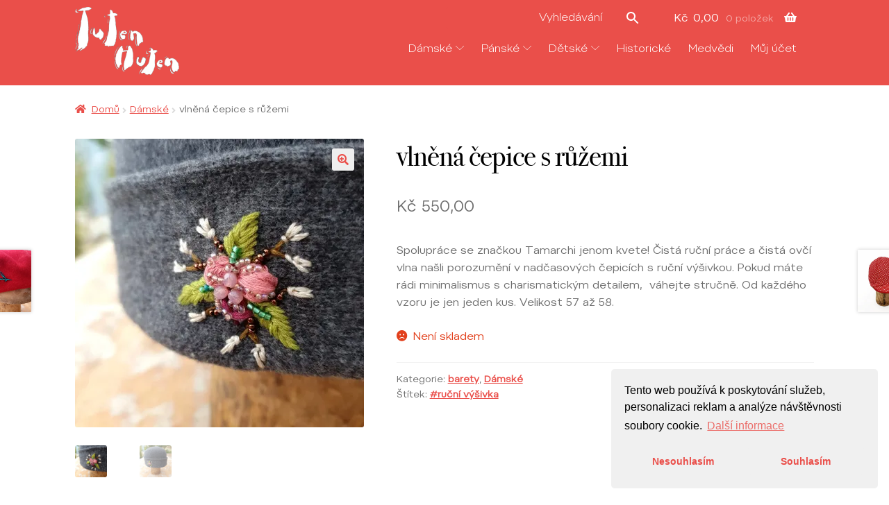

--- FILE ---
content_type: text/html; charset=UTF-8
request_url: https://tutenhuten.cz/produkt/vlnena-cepice-s-ruzemi/
body_size: 16691
content:
<!doctype html>
<html lang="cs-CZ">
    <head>
        <meta charset="UTF-8">
        <meta name="viewport" content="width=device-width, initial-scale=1, maximum-scale=2.0">
        <link rel="profile" href="http://gmpg.org/xfn/11">
        <link rel="pingback" href="">

        <title>vlněná čepice s růžemi</title>
<script>window._wca = window._wca || [];</script>

<!-- The SEO Framework od Sybre Waaijer -->
<meta name="robots" content="max-snippet:-1,max-image-preview:standard,max-video-preview:-1" />
<link rel="canonical" href="https://tutenhuten.cz/produkt/vlnena-cepice-s-ruzemi/" />
<meta name="description" content="Spolupráce se značkou Tamarchi jenom kvete! Čistá ruční práce a čistá ovčí vlna našli porozumění v nadčasových čepicích s ruční výšivkou." />
<meta property="og:type" content="product" />
<meta property="og:locale" content="cs_CZ" />
<meta property="og:site_name" content="Kloboučnictví Tuten Huten" />
<meta property="og:title" content="vlněná čepice s růžemi" />
<meta property="og:description" content="Spolupráce se značkou Tamarchi jenom kvete! Čistá ruční práce a čistá ovčí vlna našli porozumění v nadčasových čepicích s ruční výšivkou. Pokud máte rádi minimalismus s charismatickým detailem…" />
<meta property="og:url" content="https://tutenhuten.cz/produkt/vlnena-cepice-s-ruzemi/" />
<meta property="og:image" content="https://i0.wp.com/tutenhuten.cz/wp-content/uploads/2021/10/20211017_170041-scaled.jpg?fit=2560%2C2560&amp;ssl=1" />
<meta property="og:image:width" content="2560" />
<meta property="og:image:height" content="2560" />
<meta property="og:image" content="https://i0.wp.com/tutenhuten.cz/wp-content/uploads/2021/10/20211017_170036-scaled.jpg?fit=2560%2C2560&amp;ssl=1" />
<meta property="og:image:width" content="2560" />
<meta property="og:image:height" content="2560" />
<meta property="article:published_time" content="2021-10-18T13:53:57+00:00" />
<meta property="article:modified_time" content="2025-05-05T09:26:47+00:00" />
<meta name="twitter:card" content="summary_large_image" />
<meta name="twitter:title" content="vlněná čepice s růžemi" />
<meta name="twitter:description" content="Spolupráce se značkou Tamarchi jenom kvete! Čistá ruční práce a čistá ovčí vlna našli porozumění v nadčasových čepicích s ruční výšivkou. Pokud máte rádi minimalismus s charismatickým detailem…" />
<meta name="twitter:image" content="https://i0.wp.com/tutenhuten.cz/wp-content/uploads/2021/10/20211017_170041-scaled.jpg?fit=2560%2C2560&amp;ssl=1" />
<script type="application/ld+json">{"@context":"https://schema.org","@graph":[{"@type":"WebSite","@id":"https://tutenhuten.cz/#/schema/WebSite","url":"https://tutenhuten.cz/","name":"Kloboučnictví Tuten Huten","description":"Prodej tradičně vyráběných klobouků.","inLanguage":"cs","potentialAction":{"@type":"SearchAction","target":{"@type":"EntryPoint","urlTemplate":"https://tutenhuten.cz/search/{search_term_string}/"},"query-input":"required name=search_term_string"},"publisher":{"@type":"Organization","@id":"https://tutenhuten.cz/#/schema/Organization","name":"Kloboučnictví Tuten Huten","url":"https://tutenhuten.cz/","logo":{"@type":"ImageObject","url":"https://i0.wp.com/tutenhuten.cz/wp-content/uploads/2020/06/tuten-huten-logo.png?fit=1029%2C672&ssl=1","contentUrl":"https://i0.wp.com/tutenhuten.cz/wp-content/uploads/2020/06/tuten-huten-logo.png?fit=1029%2C672&ssl=1","width":1029,"height":672}}},{"@type":"WebPage","@id":"https://tutenhuten.cz/produkt/vlnena-cepice-s-ruzemi/","url":"https://tutenhuten.cz/produkt/vlnena-cepice-s-ruzemi/","name":"vlněná čepice s růžemi","description":"Spolupráce se značkou Tamarchi jenom kvete! Čistá ruční práce a čistá ovčí vlna našli porozumění v nadčasových čepicích s ruční výšivkou.","inLanguage":"cs","isPartOf":{"@id":"https://tutenhuten.cz/#/schema/WebSite"},"breadcrumb":{"@type":"BreadcrumbList","@id":"https://tutenhuten.cz/#/schema/BreadcrumbList","itemListElement":[{"@type":"ListItem","position":1,"item":"https://tutenhuten.cz/","name":"Kloboučnictví Tuten Huten"},{"@type":"ListItem","position":2,"item":"https://tutenhuten.cz/shop/","name":"Obchod"},{"@type":"ListItem","position":3,"name":"vlněná čepice s růžemi"}]},"potentialAction":{"@type":"ReadAction","target":"https://tutenhuten.cz/produkt/vlnena-cepice-s-ruzemi/"},"datePublished":"2021-10-18T13:53:57+00:00","dateModified":"2025-05-05T09:26:47+00:00"}]}</script>
<!-- / The SEO Framework od Sybre Waaijer | 15.75ms meta | 7.09ms boot -->

<link rel='dns-prefetch' href='//stats.wp.com' />
<link rel='dns-prefetch' href='//fonts.googleapis.com' />
<link rel='preconnect' href='//i0.wp.com' />
<link rel='preconnect' href='//c0.wp.com' />
<link rel="alternate" type="application/rss+xml" title="Kloboučnictví Tuten Huten &raquo; RSS zdroj" href="https://tutenhuten.cz/feed/" />
<link rel="alternate" title="oEmbed (JSON)" type="application/json+oembed" href="https://tutenhuten.cz/wp-json/oembed/1.0/embed?url=https%3A%2F%2Ftutenhuten.cz%2Fprodukt%2Fvlnena-cepice-s-ruzemi%2F&#038;lang=cs" />
<link rel="alternate" title="oEmbed (XML)" type="text/xml+oembed" href="https://tutenhuten.cz/wp-json/oembed/1.0/embed?url=https%3A%2F%2Ftutenhuten.cz%2Fprodukt%2Fvlnena-cepice-s-ruzemi%2F&#038;format=xml&#038;lang=cs" />
<style id='wp-img-auto-sizes-contain-inline-css'>
img:is([sizes=auto i],[sizes^="auto," i]){contain-intrinsic-size:3000px 1500px}
/*# sourceURL=wp-img-auto-sizes-contain-inline-css */
</style>
<link rel='stylesheet' id='jetpack_related-posts-css' href='https://c0.wp.com/p/jetpack/15.4/modules/related-posts/related-posts.css' media='all' />
<style id='wp-block-library-inline-css'>
:root{--wp-block-synced-color:#7a00df;--wp-block-synced-color--rgb:122,0,223;--wp-bound-block-color:var(--wp-block-synced-color);--wp-editor-canvas-background:#ddd;--wp-admin-theme-color:#007cba;--wp-admin-theme-color--rgb:0,124,186;--wp-admin-theme-color-darker-10:#006ba1;--wp-admin-theme-color-darker-10--rgb:0,107,160.5;--wp-admin-theme-color-darker-20:#005a87;--wp-admin-theme-color-darker-20--rgb:0,90,135;--wp-admin-border-width-focus:2px}@media (min-resolution:192dpi){:root{--wp-admin-border-width-focus:1.5px}}.wp-element-button{cursor:pointer}:root .has-very-light-gray-background-color{background-color:#eee}:root .has-very-dark-gray-background-color{background-color:#313131}:root .has-very-light-gray-color{color:#eee}:root .has-very-dark-gray-color{color:#313131}:root .has-vivid-green-cyan-to-vivid-cyan-blue-gradient-background{background:linear-gradient(135deg,#00d084,#0693e3)}:root .has-purple-crush-gradient-background{background:linear-gradient(135deg,#34e2e4,#4721fb 50%,#ab1dfe)}:root .has-hazy-dawn-gradient-background{background:linear-gradient(135deg,#faaca8,#dad0ec)}:root .has-subdued-olive-gradient-background{background:linear-gradient(135deg,#fafae1,#67a671)}:root .has-atomic-cream-gradient-background{background:linear-gradient(135deg,#fdd79a,#004a59)}:root .has-nightshade-gradient-background{background:linear-gradient(135deg,#330968,#31cdcf)}:root .has-midnight-gradient-background{background:linear-gradient(135deg,#020381,#2874fc)}:root{--wp--preset--font-size--normal:16px;--wp--preset--font-size--huge:42px}.has-regular-font-size{font-size:1em}.has-larger-font-size{font-size:2.625em}.has-normal-font-size{font-size:var(--wp--preset--font-size--normal)}.has-huge-font-size{font-size:var(--wp--preset--font-size--huge)}.has-text-align-center{text-align:center}.has-text-align-left{text-align:left}.has-text-align-right{text-align:right}.has-fit-text{white-space:nowrap!important}#end-resizable-editor-section{display:none}.aligncenter{clear:both}.items-justified-left{justify-content:flex-start}.items-justified-center{justify-content:center}.items-justified-right{justify-content:flex-end}.items-justified-space-between{justify-content:space-between}.screen-reader-text{border:0;clip-path:inset(50%);height:1px;margin:-1px;overflow:hidden;padding:0;position:absolute;width:1px;word-wrap:normal!important}.screen-reader-text:focus{background-color:#ddd;clip-path:none;color:#444;display:block;font-size:1em;height:auto;left:5px;line-height:normal;padding:15px 23px 14px;text-decoration:none;top:5px;width:auto;z-index:100000}html :where(.has-border-color){border-style:solid}html :where([style*=border-top-color]){border-top-style:solid}html :where([style*=border-right-color]){border-right-style:solid}html :where([style*=border-bottom-color]){border-bottom-style:solid}html :where([style*=border-left-color]){border-left-style:solid}html :where([style*=border-width]){border-style:solid}html :where([style*=border-top-width]){border-top-style:solid}html :where([style*=border-right-width]){border-right-style:solid}html :where([style*=border-bottom-width]){border-bottom-style:solid}html :where([style*=border-left-width]){border-left-style:solid}html :where(img[class*=wp-image-]){height:auto;max-width:100%}:where(figure){margin:0 0 1em}html :where(.is-position-sticky){--wp-admin--admin-bar--position-offset:var(--wp-admin--admin-bar--height,0px)}@media screen and (max-width:600px){html :where(.is-position-sticky){--wp-admin--admin-bar--position-offset:0px}}

/*# sourceURL=wp-block-library-inline-css */
</style><style id='global-styles-inline-css'>
:root{--wp--preset--aspect-ratio--square: 1;--wp--preset--aspect-ratio--4-3: 4/3;--wp--preset--aspect-ratio--3-4: 3/4;--wp--preset--aspect-ratio--3-2: 3/2;--wp--preset--aspect-ratio--2-3: 2/3;--wp--preset--aspect-ratio--16-9: 16/9;--wp--preset--aspect-ratio--9-16: 9/16;--wp--preset--color--black: #000000;--wp--preset--color--cyan-bluish-gray: #abb8c3;--wp--preset--color--white: #ffffff;--wp--preset--color--pale-pink: #f78da7;--wp--preset--color--vivid-red: #cf2e2e;--wp--preset--color--luminous-vivid-orange: #ff6900;--wp--preset--color--luminous-vivid-amber: #fcb900;--wp--preset--color--light-green-cyan: #7bdcb5;--wp--preset--color--vivid-green-cyan: #00d084;--wp--preset--color--pale-cyan-blue: #8ed1fc;--wp--preset--color--vivid-cyan-blue: #0693e3;--wp--preset--color--vivid-purple: #9b51e0;--wp--preset--gradient--vivid-cyan-blue-to-vivid-purple: linear-gradient(135deg,rgb(6,147,227) 0%,rgb(155,81,224) 100%);--wp--preset--gradient--light-green-cyan-to-vivid-green-cyan: linear-gradient(135deg,rgb(122,220,180) 0%,rgb(0,208,130) 100%);--wp--preset--gradient--luminous-vivid-amber-to-luminous-vivid-orange: linear-gradient(135deg,rgb(252,185,0) 0%,rgb(255,105,0) 100%);--wp--preset--gradient--luminous-vivid-orange-to-vivid-red: linear-gradient(135deg,rgb(255,105,0) 0%,rgb(207,46,46) 100%);--wp--preset--gradient--very-light-gray-to-cyan-bluish-gray: linear-gradient(135deg,rgb(238,238,238) 0%,rgb(169,184,195) 100%);--wp--preset--gradient--cool-to-warm-spectrum: linear-gradient(135deg,rgb(74,234,220) 0%,rgb(151,120,209) 20%,rgb(207,42,186) 40%,rgb(238,44,130) 60%,rgb(251,105,98) 80%,rgb(254,248,76) 100%);--wp--preset--gradient--blush-light-purple: linear-gradient(135deg,rgb(255,206,236) 0%,rgb(152,150,240) 100%);--wp--preset--gradient--blush-bordeaux: linear-gradient(135deg,rgb(254,205,165) 0%,rgb(254,45,45) 50%,rgb(107,0,62) 100%);--wp--preset--gradient--luminous-dusk: linear-gradient(135deg,rgb(255,203,112) 0%,rgb(199,81,192) 50%,rgb(65,88,208) 100%);--wp--preset--gradient--pale-ocean: linear-gradient(135deg,rgb(255,245,203) 0%,rgb(182,227,212) 50%,rgb(51,167,181) 100%);--wp--preset--gradient--electric-grass: linear-gradient(135deg,rgb(202,248,128) 0%,rgb(113,206,126) 100%);--wp--preset--gradient--midnight: linear-gradient(135deg,rgb(2,3,129) 0%,rgb(40,116,252) 100%);--wp--preset--font-size--small: 14px;--wp--preset--font-size--medium: 23px;--wp--preset--font-size--large: 26px;--wp--preset--font-size--x-large: 42px;--wp--preset--font-size--normal: 16px;--wp--preset--font-size--huge: 37px;--wp--preset--spacing--20: 0.44rem;--wp--preset--spacing--30: 0.67rem;--wp--preset--spacing--40: 1rem;--wp--preset--spacing--50: 1.5rem;--wp--preset--spacing--60: 2.25rem;--wp--preset--spacing--70: 3.38rem;--wp--preset--spacing--80: 5.06rem;--wp--preset--shadow--natural: 6px 6px 9px rgba(0, 0, 0, 0.2);--wp--preset--shadow--deep: 12px 12px 50px rgba(0, 0, 0, 0.4);--wp--preset--shadow--sharp: 6px 6px 0px rgba(0, 0, 0, 0.2);--wp--preset--shadow--outlined: 6px 6px 0px -3px rgb(255, 255, 255), 6px 6px rgb(0, 0, 0);--wp--preset--shadow--crisp: 6px 6px 0px rgb(0, 0, 0);}:root :where(.is-layout-flow) > :first-child{margin-block-start: 0;}:root :where(.is-layout-flow) > :last-child{margin-block-end: 0;}:root :where(.is-layout-flow) > *{margin-block-start: 24px;margin-block-end: 0;}:root :where(.is-layout-constrained) > :first-child{margin-block-start: 0;}:root :where(.is-layout-constrained) > :last-child{margin-block-end: 0;}:root :where(.is-layout-constrained) > *{margin-block-start: 24px;margin-block-end: 0;}:root :where(.is-layout-flex){gap: 24px;}:root :where(.is-layout-grid){gap: 24px;}body .is-layout-flex{display: flex;}.is-layout-flex{flex-wrap: wrap;align-items: center;}.is-layout-flex > :is(*, div){margin: 0;}body .is-layout-grid{display: grid;}.is-layout-grid > :is(*, div){margin: 0;}.has-black-color{color: var(--wp--preset--color--black) !important;}.has-cyan-bluish-gray-color{color: var(--wp--preset--color--cyan-bluish-gray) !important;}.has-white-color{color: var(--wp--preset--color--white) !important;}.has-pale-pink-color{color: var(--wp--preset--color--pale-pink) !important;}.has-vivid-red-color{color: var(--wp--preset--color--vivid-red) !important;}.has-luminous-vivid-orange-color{color: var(--wp--preset--color--luminous-vivid-orange) !important;}.has-luminous-vivid-amber-color{color: var(--wp--preset--color--luminous-vivid-amber) !important;}.has-light-green-cyan-color{color: var(--wp--preset--color--light-green-cyan) !important;}.has-vivid-green-cyan-color{color: var(--wp--preset--color--vivid-green-cyan) !important;}.has-pale-cyan-blue-color{color: var(--wp--preset--color--pale-cyan-blue) !important;}.has-vivid-cyan-blue-color{color: var(--wp--preset--color--vivid-cyan-blue) !important;}.has-vivid-purple-color{color: var(--wp--preset--color--vivid-purple) !important;}.has-black-background-color{background-color: var(--wp--preset--color--black) !important;}.has-cyan-bluish-gray-background-color{background-color: var(--wp--preset--color--cyan-bluish-gray) !important;}.has-white-background-color{background-color: var(--wp--preset--color--white) !important;}.has-pale-pink-background-color{background-color: var(--wp--preset--color--pale-pink) !important;}.has-vivid-red-background-color{background-color: var(--wp--preset--color--vivid-red) !important;}.has-luminous-vivid-orange-background-color{background-color: var(--wp--preset--color--luminous-vivid-orange) !important;}.has-luminous-vivid-amber-background-color{background-color: var(--wp--preset--color--luminous-vivid-amber) !important;}.has-light-green-cyan-background-color{background-color: var(--wp--preset--color--light-green-cyan) !important;}.has-vivid-green-cyan-background-color{background-color: var(--wp--preset--color--vivid-green-cyan) !important;}.has-pale-cyan-blue-background-color{background-color: var(--wp--preset--color--pale-cyan-blue) !important;}.has-vivid-cyan-blue-background-color{background-color: var(--wp--preset--color--vivid-cyan-blue) !important;}.has-vivid-purple-background-color{background-color: var(--wp--preset--color--vivid-purple) !important;}.has-black-border-color{border-color: var(--wp--preset--color--black) !important;}.has-cyan-bluish-gray-border-color{border-color: var(--wp--preset--color--cyan-bluish-gray) !important;}.has-white-border-color{border-color: var(--wp--preset--color--white) !important;}.has-pale-pink-border-color{border-color: var(--wp--preset--color--pale-pink) !important;}.has-vivid-red-border-color{border-color: var(--wp--preset--color--vivid-red) !important;}.has-luminous-vivid-orange-border-color{border-color: var(--wp--preset--color--luminous-vivid-orange) !important;}.has-luminous-vivid-amber-border-color{border-color: var(--wp--preset--color--luminous-vivid-amber) !important;}.has-light-green-cyan-border-color{border-color: var(--wp--preset--color--light-green-cyan) !important;}.has-vivid-green-cyan-border-color{border-color: var(--wp--preset--color--vivid-green-cyan) !important;}.has-pale-cyan-blue-border-color{border-color: var(--wp--preset--color--pale-cyan-blue) !important;}.has-vivid-cyan-blue-border-color{border-color: var(--wp--preset--color--vivid-cyan-blue) !important;}.has-vivid-purple-border-color{border-color: var(--wp--preset--color--vivid-purple) !important;}.has-vivid-cyan-blue-to-vivid-purple-gradient-background{background: var(--wp--preset--gradient--vivid-cyan-blue-to-vivid-purple) !important;}.has-light-green-cyan-to-vivid-green-cyan-gradient-background{background: var(--wp--preset--gradient--light-green-cyan-to-vivid-green-cyan) !important;}.has-luminous-vivid-amber-to-luminous-vivid-orange-gradient-background{background: var(--wp--preset--gradient--luminous-vivid-amber-to-luminous-vivid-orange) !important;}.has-luminous-vivid-orange-to-vivid-red-gradient-background{background: var(--wp--preset--gradient--luminous-vivid-orange-to-vivid-red) !important;}.has-very-light-gray-to-cyan-bluish-gray-gradient-background{background: var(--wp--preset--gradient--very-light-gray-to-cyan-bluish-gray) !important;}.has-cool-to-warm-spectrum-gradient-background{background: var(--wp--preset--gradient--cool-to-warm-spectrum) !important;}.has-blush-light-purple-gradient-background{background: var(--wp--preset--gradient--blush-light-purple) !important;}.has-blush-bordeaux-gradient-background{background: var(--wp--preset--gradient--blush-bordeaux) !important;}.has-luminous-dusk-gradient-background{background: var(--wp--preset--gradient--luminous-dusk) !important;}.has-pale-ocean-gradient-background{background: var(--wp--preset--gradient--pale-ocean) !important;}.has-electric-grass-gradient-background{background: var(--wp--preset--gradient--electric-grass) !important;}.has-midnight-gradient-background{background: var(--wp--preset--gradient--midnight) !important;}.has-small-font-size{font-size: var(--wp--preset--font-size--small) !important;}.has-medium-font-size{font-size: var(--wp--preset--font-size--medium) !important;}.has-large-font-size{font-size: var(--wp--preset--font-size--large) !important;}.has-x-large-font-size{font-size: var(--wp--preset--font-size--x-large) !important;}
/*# sourceURL=global-styles-inline-css */
</style>

<style id='classic-theme-styles-inline-css'>
/*! This file is auto-generated */
.wp-block-button__link{color:#fff;background-color:#32373c;border-radius:9999px;box-shadow:none;text-decoration:none;padding:calc(.667em + 2px) calc(1.333em + 2px);font-size:1.125em}.wp-block-file__button{background:#32373c;color:#fff;text-decoration:none}
/*# sourceURL=/wp-includes/css/classic-themes.min.css */
</style>
<link rel='stylesheet' id='storefront-gutenberg-blocks-css' href='https://tutenhuten.cz/wp-content/themes/storefront/assets/css/base/gutenberg-blocks.css?ver=4.6.2' media='all' />
<style id='storefront-gutenberg-blocks-inline-css'>

				.wp-block-button__link:not(.has-text-color) {
					color: #333333;
				}

				.wp-block-button__link:not(.has-text-color):hover,
				.wp-block-button__link:not(.has-text-color):focus,
				.wp-block-button__link:not(.has-text-color):active {
					color: #333333;
				}

				.wp-block-button__link:not(.has-background) {
					background-color: #eeeeee;
				}

				.wp-block-button__link:not(.has-background):hover,
				.wp-block-button__link:not(.has-background):focus,
				.wp-block-button__link:not(.has-background):active {
					border-color: #d5d5d5;
					background-color: #d5d5d5;
				}

				.wc-block-grid__products .wc-block-grid__product .wp-block-button__link {
					background-color: #eeeeee;
					border-color: #eeeeee;
					color: #333333;
				}

				.wp-block-quote footer,
				.wp-block-quote cite,
				.wp-block-quote__citation {
					color: #6d6d6d;
				}

				.wp-block-pullquote cite,
				.wp-block-pullquote footer,
				.wp-block-pullquote__citation {
					color: #6d6d6d;
				}

				.wp-block-image figcaption {
					color: #6d6d6d;
				}

				.wp-block-separator.is-style-dots::before {
					color: #000000;
				}

				.wp-block-file a.wp-block-file__button {
					color: #333333;
					background-color: #eeeeee;
					border-color: #eeeeee;
				}

				.wp-block-file a.wp-block-file__button:hover,
				.wp-block-file a.wp-block-file__button:focus,
				.wp-block-file a.wp-block-file__button:active {
					color: #333333;
					background-color: #d5d5d5;
				}

				.wp-block-code,
				.wp-block-preformatted pre {
					color: #6d6d6d;
				}

				.wp-block-table:not( .has-background ):not( .is-style-stripes ) tbody tr:nth-child(2n) td {
					background-color: #fdfdfd;
				}

				.wp-block-cover .wp-block-cover__inner-container h1:not(.has-text-color),
				.wp-block-cover .wp-block-cover__inner-container h2:not(.has-text-color),
				.wp-block-cover .wp-block-cover__inner-container h3:not(.has-text-color),
				.wp-block-cover .wp-block-cover__inner-container h4:not(.has-text-color),
				.wp-block-cover .wp-block-cover__inner-container h5:not(.has-text-color),
				.wp-block-cover .wp-block-cover__inner-container h6:not(.has-text-color) {
					color: #000000;
				}

				div.wc-block-components-price-slider__range-input-progress,
				.rtl .wc-block-components-price-slider__range-input-progress {
					--range-color: #000000;
				}

				/* Target only IE11 */
				@media all and (-ms-high-contrast: none), (-ms-high-contrast: active) {
					.wc-block-components-price-slider__range-input-progress {
						background: #000000;
					}
				}

				.wc-block-components-button:not(.is-link) {
					background-color: #333333;
					color: #ffffff;
				}

				.wc-block-components-button:not(.is-link):hover,
				.wc-block-components-button:not(.is-link):focus,
				.wc-block-components-button:not(.is-link):active {
					background-color: #1a1a1a;
					color: #ffffff;
				}

				.wc-block-components-button:not(.is-link):disabled {
					background-color: #333333;
					color: #ffffff;
				}

				.wc-block-cart__submit-container {
					background-color: #ffffff;
				}

				.wc-block-cart__submit-container::before {
					color: rgba(220,220,220,0.5);
				}

				.wc-block-components-order-summary-item__quantity {
					background-color: #ffffff;
					border-color: #6d6d6d;
					box-shadow: 0 0 0 2px #ffffff;
					color: #6d6d6d;
				}
			
/*# sourceURL=storefront-gutenberg-blocks-inline-css */
</style>
<link rel='stylesheet' id='ToretZasilkovna-draw-css-css' href='https://tutenhuten.cz/wp-content/plugins/toret-zasilkovna/vendor/toret/toret-library/src/assets/css/toret-draw.css?ver=1767658722' media='all' />
<link rel='stylesheet' id='ToretZasilkovna-form-css-css' href='https://tutenhuten.cz/wp-content/plugins/toret-zasilkovna/vendor/toret/toret-library/src/assets/css/toret-draw-form.css?ver=1767658722' media='all' />
<link rel='stylesheet' id='zasilkovna-public-styles-css' href='https://tutenhuten.cz/wp-content/plugins/toret-zasilkovna/assets/css/public.css?ver=8.4.12' media='all' />
<link rel='stylesheet' id='photoswipe-css' href='https://c0.wp.com/p/woocommerce/10.4.3/assets/css/photoswipe/photoswipe.min.css' media='all' />
<link rel='stylesheet' id='photoswipe-default-skin-css' href='https://c0.wp.com/p/woocommerce/10.4.3/assets/css/photoswipe/default-skin/default-skin.min.css' media='all' />
<style id='woocommerce-inline-inline-css'>
.woocommerce form .form-row .required { visibility: visible; }
/*# sourceURL=woocommerce-inline-inline-css */
</style>
<link rel='stylesheet' id='aws-style-css' href='https://tutenhuten.cz/wp-content/plugins/advanced-woo-search/assets/css/common.min.css?ver=3.52' media='all' />
<link rel='stylesheet' id='storefront-style-css' href='https://tutenhuten.cz/wp-content/themes/storefront/style.css?ver=6.9' media='all' />
<style id='storefront-style-inline-css'>

			.main-navigation ul li a,
			.site-title a,
			ul.menu li a,
			.site-branding h1 a,
			button.menu-toggle,
			button.menu-toggle:hover,
			.handheld-navigation .dropdown-toggle {
				color: #000000;
			}

			button.menu-toggle,
			button.menu-toggle:hover {
				border-color: #000000;
			}

			.main-navigation ul li a:hover,
			.main-navigation ul li:hover > a,
			.site-title a:hover,
			.site-header ul.menu li.current-menu-item > a {
				color: #414141;
			}

			table:not( .has-background ) th {
				background-color: #f8f8f8;
			}

			table:not( .has-background ) tbody td {
				background-color: #fdfdfd;
			}

			table:not( .has-background ) tbody tr:nth-child(2n) td,
			fieldset,
			fieldset legend {
				background-color: #fbfbfb;
			}

			.site-header,
			.secondary-navigation ul ul,
			.main-navigation ul.menu > li.menu-item-has-children:after,
			.secondary-navigation ul.menu ul,
			.storefront-handheld-footer-bar,
			.storefront-handheld-footer-bar ul li > a,
			.storefront-handheld-footer-bar ul li.search .site-search,
			button.menu-toggle,
			button.menu-toggle:hover {
				background-color: #000000;
			}

			p.site-description,
			.site-header,
			.storefront-handheld-footer-bar {
				color: #ffffff;
			}

			button.menu-toggle:after,
			button.menu-toggle:before,
			button.menu-toggle span:before {
				background-color: #000000;
			}

			h1, h2, h3, h4, h5, h6, .wc-block-grid__product-title {
				color: #000000;
			}

			.widget h1 {
				border-bottom-color: #000000;
			}

			body,
			.secondary-navigation a {
				color: #6d6d6d;
			}

			.widget-area .widget a,
			.hentry .entry-header .posted-on a,
			.hentry .entry-header .post-author a,
			.hentry .entry-header .post-comments a,
			.hentry .entry-header .byline a {
				color: #727272;
			}

			a {
				color: #000000;
			}

			a:focus,
			button:focus,
			.button.alt:focus,
			input:focus,
			textarea:focus,
			input[type="button"]:focus,
			input[type="reset"]:focus,
			input[type="submit"]:focus,
			input[type="email"]:focus,
			input[type="tel"]:focus,
			input[type="url"]:focus,
			input[type="password"]:focus,
			input[type="search"]:focus {
				outline-color: #000000;
			}

			button, input[type="button"], input[type="reset"], input[type="submit"], .button, .widget a.button {
				background-color: #eeeeee;
				border-color: #eeeeee;
				color: #333333;
			}

			button:hover, input[type="button"]:hover, input[type="reset"]:hover, input[type="submit"]:hover, .button:hover, .widget a.button:hover {
				background-color: #d5d5d5;
				border-color: #d5d5d5;
				color: #333333;
			}

			button.alt, input[type="button"].alt, input[type="reset"].alt, input[type="submit"].alt, .button.alt, .widget-area .widget a.button.alt {
				background-color: #333333;
				border-color: #333333;
				color: #ffffff;
			}

			button.alt:hover, input[type="button"].alt:hover, input[type="reset"].alt:hover, input[type="submit"].alt:hover, .button.alt:hover, .widget-area .widget a.button.alt:hover {
				background-color: #1a1a1a;
				border-color: #1a1a1a;
				color: #ffffff;
			}

			.pagination .page-numbers li .page-numbers.current {
				background-color: #e6e6e6;
				color: #636363;
			}

			#comments .comment-list .comment-content .comment-text {
				background-color: #f8f8f8;
			}

			.site-footer {
				background-color: #f0f0f0;
				color: #6d6d6d;
			}

			.site-footer a:not(.button):not(.components-button) {
				color: #333333;
			}

			.site-footer .storefront-handheld-footer-bar a:not(.button):not(.components-button) {
				color: #000000;
			}

			.site-footer h1, .site-footer h2, .site-footer h3, .site-footer h4, .site-footer h5, .site-footer h6, .site-footer .widget .widget-title, .site-footer .widget .widgettitle {
				color: #333333;
			}

			.page-template-template-homepage.has-post-thumbnail .type-page.has-post-thumbnail .entry-title {
				color: #000000;
			}

			.page-template-template-homepage.has-post-thumbnail .type-page.has-post-thumbnail .entry-content {
				color: #000000;
			}

			@media screen and ( min-width: 768px ) {
				.secondary-navigation ul.menu a:hover {
					color: #ffffff;
				}

				.secondary-navigation ul.menu a {
					color: #ffffff;
				}

				.main-navigation ul.menu ul.sub-menu,
				.main-navigation ul.nav-menu ul.children {
					background-color: #000000;
				}

				.site-header {
					border-bottom-color: #000000;
				}
			}
/*# sourceURL=storefront-style-inline-css */
</style>
<link rel='stylesheet' id='easyshop-style-css' href='https://tutenhuten.cz/wp-content/themes/easyshop/style.css?ver=1.0.13' media='all' />
<link rel='stylesheet' id='easyshop-design-css' href='https://tutenhuten.cz/wp-content/themes/easyshop/css/design.css?ver=1.0.13' media='all' />
<link rel='stylesheet' id='storefront-icons-css' href='https://tutenhuten.cz/wp-content/themes/storefront/assets/css/base/icons.css?ver=4.6.2' media='all' />
<link rel='stylesheet' id='storefront-fonts-css' href='https://fonts.googleapis.com/css?family=Source+Sans+Pro%3A400%2C300%2C300italic%2C400italic%2C600%2C700%2C900&#038;subset=latin%2Clatin-ext&#038;ver=4.6.2' media='all' />
<link rel='stylesheet' id='storefront-jetpack-widgets-css' href='https://tutenhuten.cz/wp-content/themes/storefront/assets/css/jetpack/widgets.css?ver=4.6.2' media='all' />
<link rel='stylesheet' id='storefront-woocommerce-style-css' href='https://tutenhuten.cz/wp-content/themes/storefront/assets/css/woocommerce/woocommerce.css?ver=4.6.2' media='all' />
<style id='storefront-woocommerce-style-inline-css'>
@font-face {
				font-family: star;
				src: url(https://tutenhuten.cz/wp-content/plugins/woocommerce/assets/fonts/star.eot);
				src:
					url(https://tutenhuten.cz/wp-content/plugins/woocommerce/assets/fonts/star.eot?#iefix) format("embedded-opentype"),
					url(https://tutenhuten.cz/wp-content/plugins/woocommerce/assets/fonts/star.woff) format("woff"),
					url(https://tutenhuten.cz/wp-content/plugins/woocommerce/assets/fonts/star.ttf) format("truetype"),
					url(https://tutenhuten.cz/wp-content/plugins/woocommerce/assets/fonts/star.svg#star) format("svg");
				font-weight: 400;
				font-style: normal;
			}
			@font-face {
				font-family: WooCommerce;
				src: url(https://tutenhuten.cz/wp-content/plugins/woocommerce/assets/fonts/WooCommerce.eot);
				src:
					url(https://tutenhuten.cz/wp-content/plugins/woocommerce/assets/fonts/WooCommerce.eot?#iefix) format("embedded-opentype"),
					url(https://tutenhuten.cz/wp-content/plugins/woocommerce/assets/fonts/WooCommerce.woff) format("woff"),
					url(https://tutenhuten.cz/wp-content/plugins/woocommerce/assets/fonts/WooCommerce.ttf) format("truetype"),
					url(https://tutenhuten.cz/wp-content/plugins/woocommerce/assets/fonts/WooCommerce.svg#WooCommerce) format("svg");
				font-weight: 400;
				font-style: normal;
			}

			a.cart-contents,
			.site-header-cart .widget_shopping_cart a {
				color: #000000;
			}

			a.cart-contents:hover,
			.site-header-cart .widget_shopping_cart a:hover,
			.site-header-cart:hover > li > a {
				color: #414141;
			}

			table.cart td.product-remove,
			table.cart td.actions {
				border-top-color: #ffffff;
			}

			.storefront-handheld-footer-bar ul li.cart .count {
				background-color: #000000;
				color: #000000;
				border-color: #000000;
			}

			.woocommerce-tabs ul.tabs li.active a,
			ul.products li.product .price,
			.onsale,
			.wc-block-grid__product-onsale,
			.widget_search form:before,
			.widget_product_search form:before {
				color: #6d6d6d;
			}

			.woocommerce-breadcrumb a,
			a.woocommerce-review-link,
			.product_meta a {
				color: #727272;
			}

			.wc-block-grid__product-onsale,
			.onsale {
				border-color: #6d6d6d;
			}

			.star-rating span:before,
			.quantity .plus, .quantity .minus,
			p.stars a:hover:after,
			p.stars a:after,
			.star-rating span:before,
			#payment .payment_methods li input[type=radio]:first-child:checked+label:before {
				color: #000000;
			}

			.widget_price_filter .ui-slider .ui-slider-range,
			.widget_price_filter .ui-slider .ui-slider-handle {
				background-color: #000000;
			}

			.order_details {
				background-color: #f8f8f8;
			}

			.order_details > li {
				border-bottom: 1px dotted #e3e3e3;
			}

			.order_details:before,
			.order_details:after {
				background: -webkit-linear-gradient(transparent 0,transparent 0),-webkit-linear-gradient(135deg,#f8f8f8 33.33%,transparent 33.33%),-webkit-linear-gradient(45deg,#f8f8f8 33.33%,transparent 33.33%)
			}

			#order_review {
				background-color: #ffffff;
			}

			#payment .payment_methods > li .payment_box,
			#payment .place-order {
				background-color: #fafafa;
			}

			#payment .payment_methods > li:not(.woocommerce-notice) {
				background-color: #f5f5f5;
			}

			#payment .payment_methods > li:not(.woocommerce-notice):hover {
				background-color: #f0f0f0;
			}

			.woocommerce-pagination .page-numbers li .page-numbers.current {
				background-color: #e6e6e6;
				color: #636363;
			}

			.wc-block-grid__product-onsale,
			.onsale,
			.woocommerce-pagination .page-numbers li .page-numbers:not(.current) {
				color: #6d6d6d;
			}

			p.stars a:before,
			p.stars a:hover~a:before,
			p.stars.selected a.active~a:before {
				color: #6d6d6d;
			}

			p.stars.selected a.active:before,
			p.stars:hover a:before,
			p.stars.selected a:not(.active):before,
			p.stars.selected a.active:before {
				color: #000000;
			}

			.single-product div.product .woocommerce-product-gallery .woocommerce-product-gallery__trigger {
				background-color: #eeeeee;
				color: #333333;
			}

			.single-product div.product .woocommerce-product-gallery .woocommerce-product-gallery__trigger:hover {
				background-color: #d5d5d5;
				border-color: #d5d5d5;
				color: #333333;
			}

			.button.added_to_cart:focus,
			.button.wc-forward:focus {
				outline-color: #000000;
			}

			.added_to_cart,
			.site-header-cart .widget_shopping_cart a.button,
			.wc-block-grid__products .wc-block-grid__product .wp-block-button__link {
				background-color: #eeeeee;
				border-color: #eeeeee;
				color: #333333;
			}

			.added_to_cart:hover,
			.site-header-cart .widget_shopping_cart a.button:hover,
			.wc-block-grid__products .wc-block-grid__product .wp-block-button__link:hover {
				background-color: #d5d5d5;
				border-color: #d5d5d5;
				color: #333333;
			}

			.added_to_cart.alt, .added_to_cart, .widget a.button.checkout {
				background-color: #333333;
				border-color: #333333;
				color: #ffffff;
			}

			.added_to_cart.alt:hover, .added_to_cart:hover, .widget a.button.checkout:hover {
				background-color: #1a1a1a;
				border-color: #1a1a1a;
				color: #ffffff;
			}

			.button.loading {
				color: #eeeeee;
			}

			.button.loading:hover {
				background-color: #eeeeee;
			}

			.button.loading:after {
				color: #333333;
			}

			@media screen and ( min-width: 768px ) {
				.site-header-cart .widget_shopping_cart,
				.site-header .product_list_widget li .quantity {
					color: #ffffff;
				}

				.site-header-cart .widget_shopping_cart .buttons,
				.site-header-cart .widget_shopping_cart .total {
					background-color: #000000;
				}

				.site-header-cart .widget_shopping_cart {
					background-color: #000000;
				}
			}
				.storefront-product-pagination a {
					color: #6d6d6d;
					background-color: #ffffff;
				}
				.storefront-sticky-add-to-cart {
					color: #6d6d6d;
					background-color: #ffffff;
				}

				.storefront-sticky-add-to-cart a:not(.button) {
					color: #000000;
				}
/*# sourceURL=storefront-woocommerce-style-inline-css */
</style>
<link rel='stylesheet' id='storefront-child-style-css' href='https://tutenhuten.cz/wp-content/themes/easyshop/style.css?ver=1.0.13' media='all' />
<link rel='stylesheet' id='storefront-woocommerce-brands-style-css' href='https://tutenhuten.cz/wp-content/themes/storefront/assets/css/woocommerce/extensions/brands.css?ver=4.6.2' media='all' />
<script src="https://c0.wp.com/c/6.9/wp-includes/js/jquery/jquery.min.js" id="jquery-core-js"></script>
<script id="jetpack_related-posts-js-extra">
var related_posts_js_options = {"post_heading":"h4"};
//# sourceURL=jetpack_related-posts-js-extra
</script>
<script src="https://c0.wp.com/p/jetpack/15.4/_inc/build/related-posts/related-posts.min.js" id="jetpack_related-posts-js"></script>
<script src="https://tutenhuten.cz/wp-content/plugins/stop-user-enumeration/frontend/js/frontend.js?ver=1.7.7" id="stop-user-enumeration-js" defer data-wp-strategy="defer"></script>
<script src="https://tutenhuten.cz/wp-content/plugins/toret-zasilkovna/assets/js/public.js?ver=6.9" id="zasilkovna-public-js"></script>
<script src="https://c0.wp.com/p/woocommerce/10.4.3/assets/js/jquery-blockui/jquery.blockUI.min.js" id="wc-jquery-blockui-js" defer data-wp-strategy="defer"></script>
<script id="wc-add-to-cart-js-extra">
var wc_add_to_cart_params = {"ajax_url":"/wp-admin/admin-ajax.php","wc_ajax_url":"/?wc-ajax=%%endpoint%%","i18n_view_cart":"Zobrazit ko\u0161\u00edk","cart_url":"https://tutenhuten.cz/kosik/","is_cart":"","cart_redirect_after_add":"no"};
//# sourceURL=wc-add-to-cart-js-extra
</script>
<script src="https://c0.wp.com/p/woocommerce/10.4.3/assets/js/frontend/add-to-cart.min.js" id="wc-add-to-cart-js" defer data-wp-strategy="defer"></script>
<script src="https://c0.wp.com/p/woocommerce/10.4.3/assets/js/zoom/jquery.zoom.min.js" id="wc-zoom-js" defer data-wp-strategy="defer"></script>
<script src="https://c0.wp.com/p/woocommerce/10.4.3/assets/js/flexslider/jquery.flexslider.min.js" id="wc-flexslider-js" defer data-wp-strategy="defer"></script>
<script src="https://c0.wp.com/p/woocommerce/10.4.3/assets/js/photoswipe/photoswipe.min.js" id="wc-photoswipe-js" defer data-wp-strategy="defer"></script>
<script src="https://c0.wp.com/p/woocommerce/10.4.3/assets/js/photoswipe/photoswipe-ui-default.min.js" id="wc-photoswipe-ui-default-js" defer data-wp-strategy="defer"></script>
<script id="wc-single-product-js-extra">
var wc_single_product_params = {"i18n_required_rating_text":"Zvolte pros\u00edm hodnocen\u00ed","i18n_rating_options":["1 z 5 hv\u011bzdi\u010dek","2 ze 5 hv\u011bzdi\u010dek","3 ze 5 hv\u011bzdi\u010dek","4 ze 5 hv\u011bzdi\u010dek","5 z 5 hv\u011bzdi\u010dek"],"i18n_product_gallery_trigger_text":"Zobrazit galerii p\u0159es celou obrazovku","review_rating_required":"yes","flexslider":{"rtl":false,"animation":"slide","smoothHeight":true,"directionNav":false,"controlNav":"thumbnails","slideshow":false,"animationSpeed":500,"animationLoop":false,"allowOneSlide":false},"zoom_enabled":"1","zoom_options":[],"photoswipe_enabled":"1","photoswipe_options":{"shareEl":false,"closeOnScroll":false,"history":false,"hideAnimationDuration":0,"showAnimationDuration":0},"flexslider_enabled":"1"};
//# sourceURL=wc-single-product-js-extra
</script>
<script src="https://c0.wp.com/p/woocommerce/10.4.3/assets/js/frontend/single-product.min.js" id="wc-single-product-js" defer data-wp-strategy="defer"></script>
<script src="https://c0.wp.com/p/woocommerce/10.4.3/assets/js/js-cookie/js.cookie.min.js" id="wc-js-cookie-js" defer data-wp-strategy="defer"></script>
<script id="woocommerce-js-extra">
var woocommerce_params = {"ajax_url":"/wp-admin/admin-ajax.php","wc_ajax_url":"/?wc-ajax=%%endpoint%%","i18n_password_show":"Zobrazit heslo","i18n_password_hide":"Skr\u00fdt heslo"};
//# sourceURL=woocommerce-js-extra
</script>
<script src="https://c0.wp.com/p/woocommerce/10.4.3/assets/js/frontend/woocommerce.min.js" id="woocommerce-js" defer data-wp-strategy="defer"></script>
<script id="wc-cart-fragments-js-extra">
var wc_cart_fragments_params = {"ajax_url":"/wp-admin/admin-ajax.php","wc_ajax_url":"/?wc-ajax=%%endpoint%%","cart_hash_key":"wc_cart_hash_b3e9ddc2d4c85fcd35be12062306f60d","fragment_name":"wc_fragments_b3e9ddc2d4c85fcd35be12062306f60d","request_timeout":"5000"};
//# sourceURL=wc-cart-fragments-js-extra
</script>
<script src="https://c0.wp.com/p/woocommerce/10.4.3/assets/js/frontend/cart-fragments.min.js" id="wc-cart-fragments-js" defer data-wp-strategy="defer"></script>
<script src="https://stats.wp.com/s-202604.js" id="woocommerce-analytics-js" defer data-wp-strategy="defer"></script>
<link rel="https://api.w.org/" href="https://tutenhuten.cz/wp-json/" /><link rel="alternate" title="JSON" type="application/json" href="https://tutenhuten.cz/wp-json/wp/v2/product/4151" /><link rel="EditURI" type="application/rsd+xml" title="RSD" href="https://tutenhuten.cz/xmlrpc.php?rsd" />
	<style>img#wpstats{display:none}</style>
			<noscript><style>.woocommerce-product-gallery{ opacity: 1 !important; }</style></noscript>
	<link rel="icon" href="https://i0.wp.com/tutenhuten.cz/wp-content/uploads/2020/03/cropped-CZ_ENG_bila-1.png?fit=32%2C32&#038;ssl=1" sizes="32x32" />
<link rel="icon" href="https://i0.wp.com/tutenhuten.cz/wp-content/uploads/2020/03/cropped-CZ_ENG_bila-1.png?fit=192%2C192&#038;ssl=1" sizes="192x192" />
<link rel="apple-touch-icon" href="https://i0.wp.com/tutenhuten.cz/wp-content/uploads/2020/03/cropped-CZ_ENG_bila-1.png?fit=180%2C180&#038;ssl=1" />
<meta name="msapplication-TileImage" content="https://i0.wp.com/tutenhuten.cz/wp-content/uploads/2020/03/cropped-CZ_ENG_bila-1.png?fit=270%2C270&#038;ssl=1" />
				<style type="text/css" id="c4wp-checkout-css">
					.woocommerce-checkout .c4wp_captcha_field {
						margin-bottom: 10px;
						margin-top: 15px;
						position: relative;
						display: inline-block;
					}
				</style>
								<style type="text/css" id="c4wp-v3-lp-form-css">
					.login #login, .login #lostpasswordform {
						min-width: 350px !important;
					}
					.wpforms-field-c4wp iframe {
						width: 100% !important;
					}
				</style>
							<style type="text/css" id="c4wp-v3-lp-form-css">
				.login #login, .login #lostpasswordform {
					min-width: 350px !important;
				}
				.wpforms-field-c4wp iframe {
					width: 100% !important;
				}
			</style>
			        <link rel="stylesheet" type="text/css" href="https://cdnjs.cloudflare.com/ajax/libs/cookieconsent2/3.1.1/cookieconsent.min.css"/>
<script src="https://cdnjs.cloudflare.com/ajax/libs/cookieconsent2/3.1.1/cookieconsent.min.js" data-cfasync="false"></script>
<script>
    window.addEventListener('load', function () {
        window.cookieconsent.initialise({
            revokeBtn: "<div class='cc-revoke'></div>",
            type: "opt-in",
            position: "bottom-right",
            theme: "classic",
            palette: {
                popup: {
                    background: "#f0f0f0",
                    text: "#000"
                },
                button: {
                    background: "#f0f0f0",
                    text: "#000"
                }
            },
            content: {
                message: "Tento web používá k poskytování služeb, personalizaci reklam a analýze návštěvnosti soubory cookie.",
                link: "Další informace",
                allow: "Souhlasím",
                deny: "Nesouhlasím",
                href: "https://tutenhuten.cz/"
            },
            onInitialise: function (status) {
                if (status === cookieconsent.status.allow) {
                    cookieConsentAllowed();
                }
            },
            onStatusChange: function (status) {
                if (this.hasConsented()) {
                    cookieConsentAllowed();
                }
            }
        })
    });

    function cookieConsentAllowed() {
                // Start GA Code
        var gaID = 'UA-51761419-5';
        var newScript = document.createElement("script");
        newScript.type = "text/javascript";
        newScript.setAttribute("async", "true");
        newScript.setAttribute("src", "https://www.googletagmanager.com/gtag/js?id=" + gaID);
        document.documentElement.firstChild.appendChild(newScript);
        window.dataLayer = window.dataLayer || [];

        function gtag() {
            dataLayer.push(arguments);
        }

        gtag('js', new Date());
        gtag('config', gaID);
        // End GA Code
            }
</script>
    <link rel='stylesheet' id='wc-blocks-style-css' href='https://c0.wp.com/p/woocommerce/10.4.3/assets/client/blocks/wc-blocks.css' media='all' />
</head>

    <body class="wp-singular product-template-default single single-product postid-4151 wp-custom-logo wp-embed-responsive wp-theme-storefront wp-child-theme-easyshop theme-storefront woocommerce woocommerce-page woocommerce-no-js storefront-full-width-content storefront-align-wide right-sidebar woocommerce-active">
        
        
        <div id="page" class="hfeed site">
            
            <header id="masthead" class="site-header" role="banner" style="">
                <div class="storefront-primary-navigation page">
                    <div class="col-full">
                        <div class="header__column">
                            <div class="header__column__logo">
                                                                <a href="https://tutenhuten.cz">
                                    <img src=" https://i0.wp.com/tutenhuten.cz/wp-content/uploads/2020/06/tuten-huten-logo.png?fit=300%2C196&ssl=1" class="header__logo" alt="Kloboučnictví Tuten Huten">
                                </a>
                            </div>
                            <div class="header__column__menu">
                                                                <div class="header__column__menu__info">
                                    <div class="site-search">
                                        <div class="widget woocommerce widget_product_search"><div class="aws-container" data-url="/?wc-ajax=aws_action" data-siteurl="https://tutenhuten.cz" data-lang="cs" data-show-loader="true" data-show-more="true" data-show-page="true" data-ajax-search="true" data-show-clear="true" data-mobile-screen="false" data-use-analytics="false" data-min-chars="1" data-buttons-order="2" data-timeout="300" data-is-mobile="false" data-page-id="4151" data-tax="" ><form class="aws-search-form" action="https://tutenhuten.cz/" method="get" role="search" ><div class="aws-wrapper"><label class="aws-search-label" for="6971cbcd84fee">Vyhledávání</label><input type="search" name="s" id="6971cbcd84fee" value="" class="aws-search-field" placeholder="Vyhledávání" autocomplete="off" /><input type="hidden" name="post_type" value="product"><input type="hidden" name="type_aws" value="true"><input type="hidden" name="lang" value="cs"><div class="aws-search-clear"><span>×</span></div><div class="aws-loader"></div></div><div class="aws-search-btn aws-form-btn"><span class="aws-search-btn_icon"><svg focusable="false" xmlns="http://www.w3.org/2000/svg" viewBox="0 0 24 24" width="24px"><path d="M15.5 14h-.79l-.28-.27C15.41 12.59 16 11.11 16 9.5 16 5.91 13.09 3 9.5 3S3 5.91 3 9.5 5.91 16 9.5 16c1.61 0 3.09-.59 4.23-1.57l.27.28v.79l5 4.99L20.49 19l-4.99-5zm-6 0C7.01 14 5 11.99 5 9.5S7.01 5 9.5 5 14 7.01 14 9.5 11.99 14 9.5 14z"></path></svg></span></div></form></div></div>                                    </div>
                                    <ul id="site-header-cart" class="site-header-cart menu">
                                        <li class="">
                                            			<a class="cart-contents" href="https://tutenhuten.cz/kosik/" title="Zobrazit košík">
								<span class="woocommerce-Price-amount amount"><span class="woocommerce-Price-currencySymbol">&#075;&#269;</span>0,00</span> <span class="count">0 položek</span>
			</a>
		                                        </li>
                                        <li>
                                            <div class="widget woocommerce widget_shopping_cart"><div class="widget_shopping_cart_content"></div></div>                                        </li>
                                    </ul>
                                </div>
                                <nav id="site-navigation" class="main-navigation" role="navigation" aria-label="Základní navigační menu">
                                    <button class="menu-toggle" aria-controls="site-navigation" aria-expanded="false">
                                        <span>Menu</span>
                                    </button>
                                    <div class="primary-navigation"><ul id="menu-main-menu-cs" class="menu"><li id="menu-item-425" class="menu-item menu-item-type-taxonomy menu-item-object-product_cat current-product-ancestor current-menu-parent current-product-parent menu-item-has-children menu-item-425"><a href="https://tutenhuten.cz/kategorie/damske/">Dámské</a>
<ul class="sub-menu">
	<li id="menu-item-473" class="menu-item menu-item-type-taxonomy menu-item-object-product_cat menu-item-473"><a href="https://tutenhuten.cz/kategorie/damske/latkove/">Látkové</a></li>
	<li id="menu-item-475" class="menu-item menu-item-type-taxonomy menu-item-object-product_cat menu-item-475"><a href="https://tutenhuten.cz/kategorie/damske/slamene/">Slaměné</a></li>
	<li id="menu-item-3531" class="menu-item menu-item-type-taxonomy menu-item-object-product_cat current-product-ancestor current-menu-parent current-product-parent menu-item-3531"><a href="https://tutenhuten.cz/kategorie/damske/barety/">barety</a></li>
</ul>
</li>
<li id="menu-item-428" class="menu-item menu-item-type-taxonomy menu-item-object-product_cat menu-item-has-children menu-item-428"><a href="https://tutenhuten.cz/kategorie/panske/">Pánské</a>
<ul class="sub-menu">
	<li id="menu-item-568" class="menu-item menu-item-type-taxonomy menu-item-object-product_cat menu-item-568"><a href="https://tutenhuten.cz/kategorie/panske/latkove-cs/">Látkové</a></li>
	<li id="menu-item-569" class="menu-item menu-item-type-taxonomy menu-item-object-product_cat menu-item-569"><a href="https://tutenhuten.cz/kategorie/panske/slamene-cs/">Slaměné</a></li>
</ul>
</li>
<li id="menu-item-426" class="menu-item menu-item-type-taxonomy menu-item-object-product_cat menu-item-has-children menu-item-426"><a href="https://tutenhuten.cz/kategorie/deti/">Dětské</a>
<ul class="sub-menu">
	<li id="menu-item-3481" class="menu-item menu-item-type-taxonomy menu-item-object-product_cat menu-item-3481"><a href="https://tutenhuten.cz/kategorie/deti/hracky/">Hračky</a></li>
	<li id="menu-item-480" class="menu-item menu-item-type-taxonomy menu-item-object-product_cat menu-item-has-children menu-item-480"><a href="https://tutenhuten.cz/kategorie/deti/holky/">Holky</a>
	<ul class="sub-menu">
		<li id="menu-item-556" class="menu-item menu-item-type-taxonomy menu-item-object-product_cat menu-item-556"><a href="https://tutenhuten.cz/kategorie/deti/holky/ksiltovky/">Kšiltovky</a></li>
		<li id="menu-item-557" class="menu-item menu-item-type-taxonomy menu-item-object-product_cat menu-item-557"><a href="https://tutenhuten.cz/kategorie/deti/holky/latkove-kloboucky/">Látkové kloboučky</a></li>
		<li id="menu-item-567" class="menu-item menu-item-type-taxonomy menu-item-object-product_cat menu-item-567"><a href="https://tutenhuten.cz/kategorie/deti/holky/slamaky-cs/">Slamáky</a></li>
		<li id="menu-item-558" class="menu-item menu-item-type-taxonomy menu-item-object-product_cat menu-item-558"><a href="https://tutenhuten.cz/kategorie/deti/holky/upletove-cepice-cs/">Úpletové čepice</a></li>
	</ul>
</li>
	<li id="menu-item-481" class="menu-item menu-item-type-taxonomy menu-item-object-product_cat menu-item-has-children menu-item-481"><a href="https://tutenhuten.cz/kategorie/deti/kluci/">Kluci</a>
	<ul class="sub-menu">
		<li id="menu-item-559" class="menu-item menu-item-type-taxonomy menu-item-object-product_cat menu-item-559"><a href="https://tutenhuten.cz/kategorie/deti/kluci/ksiltovky-cs/">Kšiltovky</a></li>
		<li id="menu-item-562" class="menu-item menu-item-type-taxonomy menu-item-object-product_cat menu-item-562"><a href="https://tutenhuten.cz/kategorie/deti/kluci/sportovni/">Sportovní</a></li>
		<li id="menu-item-560" class="menu-item menu-item-type-taxonomy menu-item-object-product_cat menu-item-560"><a href="https://tutenhuten.cz/kategorie/deti/kluci/placatky/">Placatky</a></li>
		<li id="menu-item-561" class="menu-item menu-item-type-taxonomy menu-item-object-product_cat menu-item-561"><a href="https://tutenhuten.cz/kategorie/deti/kluci/slamaky/">Slamáky</a></li>
		<li id="menu-item-563" class="menu-item menu-item-type-taxonomy menu-item-object-product_cat menu-item-563"><a href="https://tutenhuten.cz/kategorie/deti/kluci/upletove-cepice/">Úpletové čepice</a></li>
	</ul>
</li>
	<li id="menu-item-483" class="menu-item menu-item-type-taxonomy menu-item-object-product_cat menu-item-has-children menu-item-483"><a href="https://tutenhuten.cz/kategorie/deti/mini/">Mini</a>
	<ul class="sub-menu">
		<li id="menu-item-564" class="menu-item menu-item-type-taxonomy menu-item-object-product_cat menu-item-564"><a href="https://tutenhuten.cz/kategorie/deti/mini/ksiltovky-cs-miminka/">Kšiltovky</a></li>
		<li id="menu-item-1098" class="menu-item menu-item-type-taxonomy menu-item-object-product_cat menu-item-1098"><a href="https://tutenhuten.cz/kategorie/deti/mini/kloboucky/">Kloboučky</a></li>
		<li id="menu-item-565" class="menu-item menu-item-type-taxonomy menu-item-object-product_cat menu-item-565"><a href="https://tutenhuten.cz/kategorie/deti/mini/placatky-cs/">Placatky</a></li>
		<li id="menu-item-566" class="menu-item menu-item-type-taxonomy menu-item-object-product_cat menu-item-566"><a href="https://tutenhuten.cz/kategorie/deti/mini/upletove-cepicky/">Úpletové čepičky</a></li>
	</ul>
</li>
</ul>
</li>
<li id="menu-item-427" class="menu-item menu-item-type-taxonomy menu-item-object-product_cat menu-item-427"><a href="https://tutenhuten.cz/kategorie/historicke/">Historické</a></li>
<li id="menu-item-3613" class="menu-item menu-item-type-taxonomy menu-item-object-product_cat menu-item-3613"><a href="https://tutenhuten.cz/kategorie/medvidci/">Medvědi</a></li>
<li id="menu-item-471" class="menu-item menu-item-type-post_type menu-item-object-page menu-item-471"><a href="https://tutenhuten.cz/muj-ucet/">Můj účet</a></li>
</ul></div>                                </nav>
                            </div>
                            <div class="header__column__menu-mobile">
                                <nav class="main-navigation" role="navigation" aria-label="Základní navigační menu">
                                    <div class="handheld-navigation"><ul id="menu-main-menu-cs-1" class="menu"><li class="menu-item menu-item-type-taxonomy menu-item-object-product_cat current-product-ancestor current-menu-parent current-product-parent menu-item-has-children menu-item-425"><a href="https://tutenhuten.cz/kategorie/damske/">Dámské</a>
<ul class="sub-menu">
	<li class="menu-item menu-item-type-taxonomy menu-item-object-product_cat menu-item-473"><a href="https://tutenhuten.cz/kategorie/damske/latkove/">Látkové</a></li>
	<li class="menu-item menu-item-type-taxonomy menu-item-object-product_cat menu-item-475"><a href="https://tutenhuten.cz/kategorie/damske/slamene/">Slaměné</a></li>
	<li class="menu-item menu-item-type-taxonomy menu-item-object-product_cat current-product-ancestor current-menu-parent current-product-parent menu-item-3531"><a href="https://tutenhuten.cz/kategorie/damske/barety/">barety</a></li>
</ul>
</li>
<li class="menu-item menu-item-type-taxonomy menu-item-object-product_cat menu-item-has-children menu-item-428"><a href="https://tutenhuten.cz/kategorie/panske/">Pánské</a>
<ul class="sub-menu">
	<li class="menu-item menu-item-type-taxonomy menu-item-object-product_cat menu-item-568"><a href="https://tutenhuten.cz/kategorie/panske/latkove-cs/">Látkové</a></li>
	<li class="menu-item menu-item-type-taxonomy menu-item-object-product_cat menu-item-569"><a href="https://tutenhuten.cz/kategorie/panske/slamene-cs/">Slaměné</a></li>
</ul>
</li>
<li class="menu-item menu-item-type-taxonomy menu-item-object-product_cat menu-item-has-children menu-item-426"><a href="https://tutenhuten.cz/kategorie/deti/">Dětské</a>
<ul class="sub-menu">
	<li class="menu-item menu-item-type-taxonomy menu-item-object-product_cat menu-item-3481"><a href="https://tutenhuten.cz/kategorie/deti/hracky/">Hračky</a></li>
	<li class="menu-item menu-item-type-taxonomy menu-item-object-product_cat menu-item-has-children menu-item-480"><a href="https://tutenhuten.cz/kategorie/deti/holky/">Holky</a>
	<ul class="sub-menu">
		<li class="menu-item menu-item-type-taxonomy menu-item-object-product_cat menu-item-556"><a href="https://tutenhuten.cz/kategorie/deti/holky/ksiltovky/">Kšiltovky</a></li>
		<li class="menu-item menu-item-type-taxonomy menu-item-object-product_cat menu-item-557"><a href="https://tutenhuten.cz/kategorie/deti/holky/latkove-kloboucky/">Látkové kloboučky</a></li>
		<li class="menu-item menu-item-type-taxonomy menu-item-object-product_cat menu-item-567"><a href="https://tutenhuten.cz/kategorie/deti/holky/slamaky-cs/">Slamáky</a></li>
		<li class="menu-item menu-item-type-taxonomy menu-item-object-product_cat menu-item-558"><a href="https://tutenhuten.cz/kategorie/deti/holky/upletove-cepice-cs/">Úpletové čepice</a></li>
	</ul>
</li>
	<li class="menu-item menu-item-type-taxonomy menu-item-object-product_cat menu-item-has-children menu-item-481"><a href="https://tutenhuten.cz/kategorie/deti/kluci/">Kluci</a>
	<ul class="sub-menu">
		<li class="menu-item menu-item-type-taxonomy menu-item-object-product_cat menu-item-559"><a href="https://tutenhuten.cz/kategorie/deti/kluci/ksiltovky-cs/">Kšiltovky</a></li>
		<li class="menu-item menu-item-type-taxonomy menu-item-object-product_cat menu-item-562"><a href="https://tutenhuten.cz/kategorie/deti/kluci/sportovni/">Sportovní</a></li>
		<li class="menu-item menu-item-type-taxonomy menu-item-object-product_cat menu-item-560"><a href="https://tutenhuten.cz/kategorie/deti/kluci/placatky/">Placatky</a></li>
		<li class="menu-item menu-item-type-taxonomy menu-item-object-product_cat menu-item-561"><a href="https://tutenhuten.cz/kategorie/deti/kluci/slamaky/">Slamáky</a></li>
		<li class="menu-item menu-item-type-taxonomy menu-item-object-product_cat menu-item-563"><a href="https://tutenhuten.cz/kategorie/deti/kluci/upletove-cepice/">Úpletové čepice</a></li>
	</ul>
</li>
	<li class="menu-item menu-item-type-taxonomy menu-item-object-product_cat menu-item-has-children menu-item-483"><a href="https://tutenhuten.cz/kategorie/deti/mini/">Mini</a>
	<ul class="sub-menu">
		<li class="menu-item menu-item-type-taxonomy menu-item-object-product_cat menu-item-564"><a href="https://tutenhuten.cz/kategorie/deti/mini/ksiltovky-cs-miminka/">Kšiltovky</a></li>
		<li class="menu-item menu-item-type-taxonomy menu-item-object-product_cat menu-item-1098"><a href="https://tutenhuten.cz/kategorie/deti/mini/kloboucky/">Kloboučky</a></li>
		<li class="menu-item menu-item-type-taxonomy menu-item-object-product_cat menu-item-565"><a href="https://tutenhuten.cz/kategorie/deti/mini/placatky-cs/">Placatky</a></li>
		<li class="menu-item menu-item-type-taxonomy menu-item-object-product_cat menu-item-566"><a href="https://tutenhuten.cz/kategorie/deti/mini/upletove-cepicky/">Úpletové čepičky</a></li>
	</ul>
</li>
</ul>
</li>
<li class="menu-item menu-item-type-taxonomy menu-item-object-product_cat menu-item-427"><a href="https://tutenhuten.cz/kategorie/historicke/">Historické</a></li>
<li class="menu-item menu-item-type-taxonomy menu-item-object-product_cat menu-item-3613"><a href="https://tutenhuten.cz/kategorie/medvidci/">Medvědi</a></li>
<li class="menu-item menu-item-type-post_type menu-item-object-page menu-item-471"><a href="https://tutenhuten.cz/muj-ucet/">Můj účet</a></li>
</ul></div>                                </nav>
                            </div>
                        </div>
                    </div>
                </div>
            </header>

            
            <div class="storefront-breadcrumb"><div class="col-full"><nav class="woocommerce-breadcrumb" aria-label="Drobečková navigace"><a href="https://tutenhuten.cz">Domů</a><span class="breadcrumb-separator"> / </span><a href="https://tutenhuten.cz/kategorie/damske/">Dámské</a><span class="breadcrumb-separator"> / </span>vlněná čepice s růžemi</nav></div></div>
            <div id="content" class="site-content" tabindex="-1">
                <div class="col-full">

<div class="woocommerce"></div>
			<div id="primary" class="content-area">
			<main id="main" class="site-main" role="main">
		
					
			<div class="woocommerce-notices-wrapper"></div><div id="product-4151" class="product type-product post-4151 status-publish first outofstock product_cat-barety product_cat-damske product_tag-rucni-vysivka has-post-thumbnail taxable shipping-taxable purchasable product-type-simple">

	<div class="woocommerce-product-gallery woocommerce-product-gallery--with-images woocommerce-product-gallery--columns-5 images" data-columns="5" style="opacity: 0; transition: opacity .25s ease-in-out;">
	<div class="woocommerce-product-gallery__wrapper">
		<div data-thumb="https://i0.wp.com/tutenhuten.cz/wp-content/uploads/2021/10/20211017_170041-scaled.jpg?resize=100%2C100&#038;ssl=1" data-thumb-alt="vlněná čepice s růžemi" data-thumb-srcset="https://i0.wp.com/tutenhuten.cz/wp-content/uploads/2021/10/20211017_170041-scaled.jpg?w=2560&amp;ssl=1 2560w, https://i0.wp.com/tutenhuten.cz/wp-content/uploads/2021/10/20211017_170041-scaled.jpg?resize=300%2C300&amp;ssl=1 300w, https://i0.wp.com/tutenhuten.cz/wp-content/uploads/2021/10/20211017_170041-scaled.jpg?resize=1024%2C1024&amp;ssl=1 1024w, https://i0.wp.com/tutenhuten.cz/wp-content/uploads/2021/10/20211017_170041-scaled.jpg?resize=150%2C150&amp;ssl=1 150w, https://i0.wp.com/tutenhuten.cz/wp-content/uploads/2021/10/20211017_170041-scaled.jpg?resize=768%2C768&amp;ssl=1 768w, https://i0.wp.com/tutenhuten.cz/wp-content/uploads/2021/10/20211017_170041-scaled.jpg?resize=1536%2C1536&amp;ssl=1 1536w, https://i0.wp.com/tutenhuten.cz/wp-content/uploads/2021/10/20211017_170041-scaled.jpg?resize=2048%2C2048&amp;ssl=1 2048w, https://i0.wp.com/tutenhuten.cz/wp-content/uploads/2021/10/20211017_170041-scaled.jpg?resize=324%2C324&amp;ssl=1 324w, https://i0.wp.com/tutenhuten.cz/wp-content/uploads/2021/10/20211017_170041-scaled.jpg?resize=416%2C416&amp;ssl=1 416w, https://i0.wp.com/tutenhuten.cz/wp-content/uploads/2021/10/20211017_170041-scaled.jpg?resize=100%2C100&amp;ssl=1 100w, https://i0.wp.com/tutenhuten.cz/wp-content/uploads/2021/10/20211017_170041-scaled.jpg?w=1960&amp;ssl=1 1960w"  data-thumb-sizes="(max-width: 100px) 100vw, 100px" class="woocommerce-product-gallery__image"><a href="https://i0.wp.com/tutenhuten.cz/wp-content/uploads/2021/10/20211017_170041-scaled.jpg?fit=2560%2C2560&#038;ssl=1"><img width="416" height="416" src="https://i0.wp.com/tutenhuten.cz/wp-content/uploads/2021/10/20211017_170041-scaled.jpg?fit=416%2C416&amp;ssl=1" class="wp-post-image" alt="vlněná čepice s růžemi" data-caption="" data-src="https://i0.wp.com/tutenhuten.cz/wp-content/uploads/2021/10/20211017_170041-scaled.jpg?fit=2560%2C2560&#038;ssl=1" data-large_image="https://i0.wp.com/tutenhuten.cz/wp-content/uploads/2021/10/20211017_170041-scaled.jpg?fit=2560%2C2560&#038;ssl=1" data-large_image_width="2560" data-large_image_height="2560" decoding="async" fetchpriority="high" srcset="https://i0.wp.com/tutenhuten.cz/wp-content/uploads/2021/10/20211017_170041-scaled.jpg?w=2560&amp;ssl=1 2560w, https://i0.wp.com/tutenhuten.cz/wp-content/uploads/2021/10/20211017_170041-scaled.jpg?resize=300%2C300&amp;ssl=1 300w, https://i0.wp.com/tutenhuten.cz/wp-content/uploads/2021/10/20211017_170041-scaled.jpg?resize=1024%2C1024&amp;ssl=1 1024w, https://i0.wp.com/tutenhuten.cz/wp-content/uploads/2021/10/20211017_170041-scaled.jpg?resize=150%2C150&amp;ssl=1 150w, https://i0.wp.com/tutenhuten.cz/wp-content/uploads/2021/10/20211017_170041-scaled.jpg?resize=768%2C768&amp;ssl=1 768w, https://i0.wp.com/tutenhuten.cz/wp-content/uploads/2021/10/20211017_170041-scaled.jpg?resize=1536%2C1536&amp;ssl=1 1536w, https://i0.wp.com/tutenhuten.cz/wp-content/uploads/2021/10/20211017_170041-scaled.jpg?resize=2048%2C2048&amp;ssl=1 2048w, https://i0.wp.com/tutenhuten.cz/wp-content/uploads/2021/10/20211017_170041-scaled.jpg?resize=324%2C324&amp;ssl=1 324w, https://i0.wp.com/tutenhuten.cz/wp-content/uploads/2021/10/20211017_170041-scaled.jpg?resize=416%2C416&amp;ssl=1 416w, https://i0.wp.com/tutenhuten.cz/wp-content/uploads/2021/10/20211017_170041-scaled.jpg?resize=100%2C100&amp;ssl=1 100w, https://i0.wp.com/tutenhuten.cz/wp-content/uploads/2021/10/20211017_170041-scaled.jpg?w=1960&amp;ssl=1 1960w" sizes="(max-width: 416px) 100vw, 416px" /></a></div><div data-thumb="https://i0.wp.com/tutenhuten.cz/wp-content/uploads/2021/10/20211017_170036-scaled.jpg?resize=100%2C100&#038;ssl=1" data-thumb-alt="vlněná čepice s růžemi - Obrázek 2" data-thumb-srcset="https://i0.wp.com/tutenhuten.cz/wp-content/uploads/2021/10/20211017_170036-scaled.jpg?w=2560&amp;ssl=1 2560w, https://i0.wp.com/tutenhuten.cz/wp-content/uploads/2021/10/20211017_170036-scaled.jpg?resize=300%2C300&amp;ssl=1 300w, https://i0.wp.com/tutenhuten.cz/wp-content/uploads/2021/10/20211017_170036-scaled.jpg?resize=1024%2C1024&amp;ssl=1 1024w, https://i0.wp.com/tutenhuten.cz/wp-content/uploads/2021/10/20211017_170036-scaled.jpg?resize=150%2C150&amp;ssl=1 150w, https://i0.wp.com/tutenhuten.cz/wp-content/uploads/2021/10/20211017_170036-scaled.jpg?resize=768%2C768&amp;ssl=1 768w, https://i0.wp.com/tutenhuten.cz/wp-content/uploads/2021/10/20211017_170036-scaled.jpg?resize=1536%2C1536&amp;ssl=1 1536w, https://i0.wp.com/tutenhuten.cz/wp-content/uploads/2021/10/20211017_170036-scaled.jpg?resize=2048%2C2048&amp;ssl=1 2048w, https://i0.wp.com/tutenhuten.cz/wp-content/uploads/2021/10/20211017_170036-scaled.jpg?resize=324%2C324&amp;ssl=1 324w, https://i0.wp.com/tutenhuten.cz/wp-content/uploads/2021/10/20211017_170036-scaled.jpg?resize=416%2C416&amp;ssl=1 416w, https://i0.wp.com/tutenhuten.cz/wp-content/uploads/2021/10/20211017_170036-scaled.jpg?resize=100%2C100&amp;ssl=1 100w, https://i0.wp.com/tutenhuten.cz/wp-content/uploads/2021/10/20211017_170036-scaled.jpg?w=1960&amp;ssl=1 1960w"  data-thumb-sizes="(max-width: 100px) 100vw, 100px" class="woocommerce-product-gallery__image"><a href="https://i0.wp.com/tutenhuten.cz/wp-content/uploads/2021/10/20211017_170036-scaled.jpg?fit=2560%2C2560&#038;ssl=1"><img width="416" height="416" src="https://i0.wp.com/tutenhuten.cz/wp-content/uploads/2021/10/20211017_170036-scaled.jpg?fit=416%2C416&amp;ssl=1" class="" alt="vlněná čepice s růžemi - Obrázek 2" data-caption="" data-src="https://i0.wp.com/tutenhuten.cz/wp-content/uploads/2021/10/20211017_170036-scaled.jpg?fit=2560%2C2560&#038;ssl=1" data-large_image="https://i0.wp.com/tutenhuten.cz/wp-content/uploads/2021/10/20211017_170036-scaled.jpg?fit=2560%2C2560&#038;ssl=1" data-large_image_width="2560" data-large_image_height="2560" decoding="async" srcset="https://i0.wp.com/tutenhuten.cz/wp-content/uploads/2021/10/20211017_170036-scaled.jpg?w=2560&amp;ssl=1 2560w, https://i0.wp.com/tutenhuten.cz/wp-content/uploads/2021/10/20211017_170036-scaled.jpg?resize=300%2C300&amp;ssl=1 300w, https://i0.wp.com/tutenhuten.cz/wp-content/uploads/2021/10/20211017_170036-scaled.jpg?resize=1024%2C1024&amp;ssl=1 1024w, https://i0.wp.com/tutenhuten.cz/wp-content/uploads/2021/10/20211017_170036-scaled.jpg?resize=150%2C150&amp;ssl=1 150w, https://i0.wp.com/tutenhuten.cz/wp-content/uploads/2021/10/20211017_170036-scaled.jpg?resize=768%2C768&amp;ssl=1 768w, https://i0.wp.com/tutenhuten.cz/wp-content/uploads/2021/10/20211017_170036-scaled.jpg?resize=1536%2C1536&amp;ssl=1 1536w, https://i0.wp.com/tutenhuten.cz/wp-content/uploads/2021/10/20211017_170036-scaled.jpg?resize=2048%2C2048&amp;ssl=1 2048w, https://i0.wp.com/tutenhuten.cz/wp-content/uploads/2021/10/20211017_170036-scaled.jpg?resize=324%2C324&amp;ssl=1 324w, https://i0.wp.com/tutenhuten.cz/wp-content/uploads/2021/10/20211017_170036-scaled.jpg?resize=416%2C416&amp;ssl=1 416w, https://i0.wp.com/tutenhuten.cz/wp-content/uploads/2021/10/20211017_170036-scaled.jpg?resize=100%2C100&amp;ssl=1 100w, https://i0.wp.com/tutenhuten.cz/wp-content/uploads/2021/10/20211017_170036-scaled.jpg?w=1960&amp;ssl=1 1960w" sizes="(max-width: 416px) 100vw, 416px" /></a></div>	</div>
</div>

	<div class="summary entry-summary">
		<h1 class="product_title entry-title">vlněná čepice s růžemi</h1><p class="price"><span class="woocommerce-Price-amount amount"><bdi><span class="woocommerce-Price-currencySymbol">&#75;&#269;</span>550,00</bdi></span></p>
<div class="woocommerce-product-details__short-description">
	<p>Spolupráce se značkou Tamarchi jenom kvete! Čistá ruční práce a čistá ovčí vlna našli porozumění v nadčasových čepicích s ruční výšivkou. Pokud máte rádi minimalismus s charismatickým detailem,  váhejte stručně. Od každého vzoru je jen jeden kus. Velikost 57 až 58.</p>
</div>
<p class="stock out-of-stock">Není skladem</p>
<div class="product_meta">

	
	
	<span class="posted_in">Kategorie: <a href="https://tutenhuten.cz/kategorie/damske/barety/" rel="tag">barety</a>, <a href="https://tutenhuten.cz/kategorie/damske/" rel="tag">Dámské</a></span>
	<span class="tagged_as">Štítek: <a href="https://tutenhuten.cz/tag/rucni-vysivka/" rel="tag">#ruční výšivka</a></span>
	
</div>
	</div>

	
	<div class="woocommerce-tabs wc-tabs-wrapper">
		<ul class="tabs wc-tabs" role="tablist">
							<li role="presentation" class="description_tab" id="tab-title-description">
					<a href="#tab-description" role="tab" aria-controls="tab-description">
						Popis					</a>
				</li>
					</ul>
					<div class="woocommerce-Tabs-panel woocommerce-Tabs-panel--description panel entry-content wc-tab" id="tab-description" role="tabpanel" aria-labelledby="tab-title-description">
				
	<h2>Popis</h2>

<ul>
<li>100% vlna</li>
<li>ruční výšivka od designérky #Tamarchi</li>
</ul>

<div id='jp-relatedposts' class='jp-relatedposts' >
	<h3 class="jp-relatedposts-headline"><em>Related</em></h3>
</div>			</div>
		
			</div>


	<section class="related products">

					<h2>Související produkty</h2>
				<ul class="products columns-3">

			
					<li class="product type-product post-1680 status-publish first instock product_cat-damske product_cat-panske product_cat-slamene product_cat-slamene-cs product_tag-top-material has-post-thumbnail taxable shipping-taxable purchasable product-type-variable">
	<a href="https://tutenhuten.cz/produkt/fedora-aurelie/" class="woocommerce-LoopProduct-link woocommerce-loop-product__link"><img width="324" height="324" src="https://i0.wp.com/tutenhuten.cz/wp-content/uploads/2020/06/IMG-20200509-WA0035.jpg?resize=324%2C324&amp;ssl=1" class="attachment-woocommerce_thumbnail size-woocommerce_thumbnail" alt="Fedora Aurelie" decoding="async" loading="lazy" srcset="https://i0.wp.com/tutenhuten.cz/wp-content/uploads/2020/06/IMG-20200509-WA0035.jpg?w=1140&amp;ssl=1 1140w, https://i0.wp.com/tutenhuten.cz/wp-content/uploads/2020/06/IMG-20200509-WA0035.jpg?resize=300%2C300&amp;ssl=1 300w, https://i0.wp.com/tutenhuten.cz/wp-content/uploads/2020/06/IMG-20200509-WA0035.jpg?resize=1020%2C1024&amp;ssl=1 1020w, https://i0.wp.com/tutenhuten.cz/wp-content/uploads/2020/06/IMG-20200509-WA0035.jpg?resize=150%2C150&amp;ssl=1 150w, https://i0.wp.com/tutenhuten.cz/wp-content/uploads/2020/06/IMG-20200509-WA0035.jpg?resize=768%2C771&amp;ssl=1 768w, https://i0.wp.com/tutenhuten.cz/wp-content/uploads/2020/06/IMG-20200509-WA0035.jpg?resize=324%2C324&amp;ssl=1 324w, https://i0.wp.com/tutenhuten.cz/wp-content/uploads/2020/06/IMG-20200509-WA0035.jpg?resize=416%2C417&amp;ssl=1 416w, https://i0.wp.com/tutenhuten.cz/wp-content/uploads/2020/06/IMG-20200509-WA0035.jpg?resize=100%2C100&amp;ssl=1 100w" sizes="auto, (max-width: 324px) 100vw, 324px" /><h2 class="woocommerce-loop-product__title">Fedora Aurelie</h2>
	<span class="price"><span class="woocommerce-Price-amount amount"><bdi><span class="woocommerce-Price-currencySymbol">&#75;&#269;</span>2.400,00</bdi></span></span>
</a><a href="https://tutenhuten.cz/produkt/fedora-aurelie/" aria-describedby="woocommerce_loop_add_to_cart_link_describedby_1680" data-quantity="1" class="button product_type_variable add_to_cart_button" data-product_id="1680" data-product_sku="" aria-label="Vyberte nastavení pro &bdquo;Fedora Aurelie&ldquo;" rel="nofollow">Výběr možností</a>	<span id="woocommerce_loop_add_to_cart_link_describedby_1680" class="screen-reader-text">
		Tento produkt má více variant. Možnosti lze vybrat na stránce produktu	</span>
</li>

			
					<li class="product type-product post-1675 status-publish instock product_cat-bestsellers-cs product_cat-damske product_cat-deti product_cat-holky product_cat-slamaky-cs product_cat-slamene product_tag-doporucujeme has-post-thumbnail taxable shipping-taxable purchasable product-type-variable">
	<a href="https://tutenhuten.cz/produkt/modry/" class="woocommerce-LoopProduct-link woocommerce-loop-product__link"><img width="324" height="324" src="https://i0.wp.com/tutenhuten.cz/wp-content/uploads/2020/06/IMG_0046-1.jpg?resize=324%2C324&amp;ssl=1" class="attachment-woocommerce_thumbnail size-woocommerce_thumbnail" alt="Modrý" decoding="async" loading="lazy" srcset="https://i0.wp.com/tutenhuten.cz/wp-content/uploads/2020/06/IMG_0046-1.jpg?w=2112&amp;ssl=1 2112w, https://i0.wp.com/tutenhuten.cz/wp-content/uploads/2020/06/IMG_0046-1.jpg?resize=300%2C300&amp;ssl=1 300w, https://i0.wp.com/tutenhuten.cz/wp-content/uploads/2020/06/IMG_0046-1.jpg?resize=1024%2C1024&amp;ssl=1 1024w, https://i0.wp.com/tutenhuten.cz/wp-content/uploads/2020/06/IMG_0046-1.jpg?resize=150%2C150&amp;ssl=1 150w, https://i0.wp.com/tutenhuten.cz/wp-content/uploads/2020/06/IMG_0046-1.jpg?resize=768%2C768&amp;ssl=1 768w, https://i0.wp.com/tutenhuten.cz/wp-content/uploads/2020/06/IMG_0046-1.jpg?resize=1536%2C1536&amp;ssl=1 1536w, https://i0.wp.com/tutenhuten.cz/wp-content/uploads/2020/06/IMG_0046-1.jpg?resize=2048%2C2048&amp;ssl=1 2048w, https://i0.wp.com/tutenhuten.cz/wp-content/uploads/2020/06/IMG_0046-1.jpg?resize=324%2C324&amp;ssl=1 324w, https://i0.wp.com/tutenhuten.cz/wp-content/uploads/2020/06/IMG_0046-1.jpg?resize=416%2C416&amp;ssl=1 416w, https://i0.wp.com/tutenhuten.cz/wp-content/uploads/2020/06/IMG_0046-1.jpg?resize=100%2C100&amp;ssl=1 100w, https://i0.wp.com/tutenhuten.cz/wp-content/uploads/2020/06/IMG_0046-1.jpg?w=1960&amp;ssl=1 1960w" sizes="auto, (max-width: 324px) 100vw, 324px" /><h2 class="woocommerce-loop-product__title">Modrý</h2>
	<span class="price"><span class="woocommerce-Price-amount amount"><bdi><span class="woocommerce-Price-currencySymbol">&#75;&#269;</span>350,00</bdi></span></span>
</a><a href="https://tutenhuten.cz/produkt/modry/" aria-describedby="woocommerce_loop_add_to_cart_link_describedby_1675" data-quantity="1" class="button product_type_variable add_to_cart_button" data-product_id="1675" data-product_sku="" aria-label="Vyberte nastavení pro &bdquo;Modrý&ldquo;" rel="nofollow">Výběr možností</a>	<span id="woocommerce_loop_add_to_cart_link_describedby_1675" class="screen-reader-text">
		Tento produkt má více variant. Možnosti lze vybrat na stránce produktu	</span>
</li>

			
					<li class="product type-product post-1634 status-publish last instock product_cat-damske product_cat-slamene product_tag-doporucujeme has-post-thumbnail taxable shipping-taxable purchasable product-type-variable">
	<a href="https://tutenhuten.cz/produkt/vintage-v-cervene-s-tyrkysem/" class="woocommerce-LoopProduct-link woocommerce-loop-product__link"><img width="324" height="324" src="https://i0.wp.com/tutenhuten.cz/wp-content/uploads/2020/06/IMG-20200509-WA0024.jpg?resize=324%2C324&amp;ssl=1" class="attachment-woocommerce_thumbnail size-woocommerce_thumbnail" alt="Vintage v červené s tyrkysem" decoding="async" loading="lazy" srcset="https://i0.wp.com/tutenhuten.cz/wp-content/uploads/2020/06/IMG-20200509-WA0024.jpg?resize=150%2C150&amp;ssl=1 150w, https://i0.wp.com/tutenhuten.cz/wp-content/uploads/2020/06/IMG-20200509-WA0024.jpg?resize=324%2C324&amp;ssl=1 324w, https://i0.wp.com/tutenhuten.cz/wp-content/uploads/2020/06/IMG-20200509-WA0024.jpg?resize=100%2C100&amp;ssl=1 100w, https://i0.wp.com/tutenhuten.cz/wp-content/uploads/2020/06/IMG-20200509-WA0024.jpg?zoom=2&amp;resize=324%2C324&amp;ssl=1 648w, https://i0.wp.com/tutenhuten.cz/wp-content/uploads/2020/06/IMG-20200509-WA0024.jpg?zoom=3&amp;resize=324%2C324&amp;ssl=1 972w" sizes="auto, (max-width: 324px) 100vw, 324px" /><h2 class="woocommerce-loop-product__title">Vintage v červené s tyrkysem</h2>
	<span class="price"><span class="woocommerce-Price-amount amount"><bdi><span class="woocommerce-Price-currencySymbol">&#75;&#269;</span>750,00</bdi></span></span>
</a><a href="https://tutenhuten.cz/produkt/vintage-v-cervene-s-tyrkysem/" aria-describedby="woocommerce_loop_add_to_cart_link_describedby_1634" data-quantity="1" class="button product_type_variable add_to_cart_button" data-product_id="1634" data-product_sku="" aria-label="Vyberte nastavení pro &bdquo;Vintage v červené s tyrkysem&ldquo;" rel="nofollow">Výběr možností</a>	<span id="woocommerce_loop_add_to_cart_link_describedby_1634" class="screen-reader-text">
		Tento produkt má více variant. Možnosti lze vybrat na stránce produktu	</span>
</li>

			
		</ul>

	</section>
			<nav class="storefront-product-pagination" aria-label="Více produktů">
							<a href="https://tutenhuten.cz/produkt/cerveny-baret-s-hyacintem/" rel="prev">
					<img width="324" height="324" src="https://i0.wp.com/tutenhuten.cz/wp-content/uploads/2021/10/20211017_165938-scaled.jpg?resize=324%2C324&amp;ssl=1" class="attachment-woocommerce_thumbnail size-woocommerce_thumbnail" alt="Červený baret s hyacintem" loading="lazy" />					<span class="storefront-product-pagination__title">Červený baret s hyacintem</span>
				</a>
			
							<a href="https://tutenhuten.cz/produkt/brusinkova/" rel="next">
					<img width="324" height="324" src="https://i0.wp.com/tutenhuten.cz/wp-content/uploads/2020/05/pruzna_letni_ksiltovka_v_tmavocervenem_odstinuvel.49505152cm-scaled.jpg?resize=324%2C324&amp;ssl=1" class="attachment-woocommerce_thumbnail size-woocommerce_thumbnail" alt="Brusinková" loading="lazy" />					<span class="storefront-product-pagination__title">Brusinková</span>
				</a>
					</nav><!-- .storefront-product-pagination -->
		</div>


		
				</main><!-- #main -->
		</div><!-- #primary -->

		
	

</div><!-- .col-full -->
</div><!-- #content -->

<div class="pre-footer">
    <div class="col-full">
        <nav class="footer-menu">
            <ul id="menu-footer-menu" class="footer-menu__list"><li id="menu-item-444" class="menu-item menu-item-type-post_type menu-item-object-page menu-item-444"><a href="https://tutenhuten.cz/o-nas/">O nás</a></li>
<li id="menu-item-454" class="menu-item menu-item-type-post_type menu-item-object-page menu-item-454"><a href="https://tutenhuten.cz/kontakt/">Kontakt</a></li>
<li id="menu-item-453" class="menu-item menu-item-type-post_type menu-item-object-page menu-item-453"><a href="https://tutenhuten.cz/kde-koupit/">Kde koupit</a></li>
<li id="menu-item-452" class="menu-item menu-item-type-post_type menu-item-object-page menu-item-452"><a href="https://tutenhuten.cz/udrzba-poradna/">Údržba</a></li>
<li id="menu-item-451" class="menu-item menu-item-type-post_type menu-item-object-page menu-item-451"><a href="https://tutenhuten.cz/obchodni-podminky/">Obchodní podmínky</a></li>
<li id="menu-item-450" class="menu-item menu-item-type-post_type menu-item-object-page menu-item-450"><a href="https://tutenhuten.cz/gdpr/">GDPR</a></li>
</ul>        </nav>
    </div>
</div>


<footer id="colophon" class="site-footer" role="contentinfo">
    <div class="col-full">

        		<div class="site-info">
			&copy; Kloboučnictví Tuten Huten 2026
							<br />
				<a href="https://woocommerce.com" target="_blank" title="WooCommerce - Nejlepší eCommerce platforma pro WordPress" rel="noreferrer nofollow">Built with WooCommerce</a>.					</div><!-- .site-info -->
		        <div class="footer__logo">
            <a href="https://www.ubk.cz" target="_blank" rel="noopener">
                <div class="footer__logo-wrapper">
                    <div class="footer__logo-img-wrapper">
                        <img src="https://tutenhuten.cz/wp-content/themes/easyshop/img/ubk-logo.svg" class="footer__logo__img" alt="Logo UBK s.r.o.">
                    </div>
                    <div>
                        Powered by UBK s.r.o.
                    </div>
                </div>
            </a>
        </div>
        		<div class="storefront-handheld-footer-bar">
			<ul class="columns-3">
									<li class="my-account">
						<a href="https://tutenhuten.cz/muj-ucet/">Můj účet</a>					</li>
									<li class="search">
						<a href="">Prohledat</a>			<div class="site-search">
				<div class="widget woocommerce widget_product_search"><div class="aws-container" data-url="/?wc-ajax=aws_action" data-siteurl="https://tutenhuten.cz" data-lang="cs" data-show-loader="true" data-show-more="true" data-show-page="true" data-ajax-search="true" data-show-clear="true" data-mobile-screen="false" data-use-analytics="false" data-min-chars="1" data-buttons-order="2" data-timeout="300" data-is-mobile="false" data-page-id="4151" data-tax="" ><form class="aws-search-form" action="https://tutenhuten.cz/" method="get" role="search" ><div class="aws-wrapper"><label class="aws-search-label" for="6971cbcdb4c5d">Vyhledávání</label><input type="search" name="s" id="6971cbcdb4c5d" value="" class="aws-search-field" placeholder="Vyhledávání" autocomplete="off" /><input type="hidden" name="post_type" value="product"><input type="hidden" name="type_aws" value="true"><input type="hidden" name="lang" value="cs"><div class="aws-search-clear"><span>×</span></div><div class="aws-loader"></div></div><div class="aws-search-btn aws-form-btn"><span class="aws-search-btn_icon"><svg focusable="false" xmlns="http://www.w3.org/2000/svg" viewBox="0 0 24 24" width="24px"><path d="M15.5 14h-.79l-.28-.27C15.41 12.59 16 11.11 16 9.5 16 5.91 13.09 3 9.5 3S3 5.91 3 9.5 5.91 16 9.5 16c1.61 0 3.09-.59 4.23-1.57l.27.28v.79l5 4.99L20.49 19l-4.99-5zm-6 0C7.01 14 5 11.99 5 9.5S7.01 5 9.5 5 14 7.01 14 9.5 11.99 14 9.5 14z"></path></svg></span></div></form></div></div>			</div>
								</li>
									<li class="cart">
									<a class="footer-cart-contents" href="https://tutenhuten.cz/kosik/">Košík				<span class="count">0</span>
			</a>
							</li>
							</ul>
		</div>
		
    </div><!-- .col-full -->
</footer><!-- #colophon -->


</div><!-- #page -->

<script type="speculationrules">
{"prefetch":[{"source":"document","where":{"and":[{"href_matches":"/*"},{"not":{"href_matches":["/wp-*.php","/wp-admin/*","/wp-content/uploads/*","/wp-content/*","/wp-content/plugins/*","/wp-content/themes/easyshop/*","/wp-content/themes/storefront/*","/*\\?(.+)"]}},{"not":{"selector_matches":"a[rel~=\"nofollow\"]"}},{"not":{"selector_matches":".no-prefetch, .no-prefetch a"}}]},"eagerness":"conservative"}]}
</script>
<script type="application/ld+json">{"@context":"https://schema.org/","@graph":[{"@context":"https://schema.org/","@type":"BreadcrumbList","itemListElement":[{"@type":"ListItem","position":1,"item":{"name":"Dom\u016f","@id":"https://tutenhuten.cz"}},{"@type":"ListItem","position":2,"item":{"name":"D\u00e1msk\u00e9","@id":"https://tutenhuten.cz/kategorie/damske/"}},{"@type":"ListItem","position":3,"item":{"name":"vln\u011bn\u00e1 \u010depice s r\u016f\u017eemi","@id":"https://tutenhuten.cz/produkt/vlnena-cepice-s-ruzemi/"}}]},{"@context":"https://schema.org/","@type":"Product","@id":"https://tutenhuten.cz/produkt/vlnena-cepice-s-ruzemi/#product","name":"vln\u011bn\u00e1 \u010depice s r\u016f\u017eemi","url":"https://tutenhuten.cz/produkt/vlnena-cepice-s-ruzemi/","description":"Spolupr\u00e1ce se zna\u010dkou Tamarchi jenom kvete! \u010cist\u00e1 ru\u010dn\u00ed pr\u00e1ce a \u010dist\u00e1 ov\u010d\u00ed vlna na\u0161li porozum\u011bn\u00ed v nad\u010dasov\u00fdch \u010depic\u00edch s ru\u010dn\u00ed v\u00fd\u0161ivkou. Pokud m\u00e1te r\u00e1di minimalismus s charismatick\u00fdm detailem,\u00a0 v\u00e1hejte stru\u010dn\u011b. Od ka\u017ed\u00e9ho vzoru je jen jeden kus. Velikost 57 a\u017e 58.","image":"https://tutenhuten.cz/wp-content/uploads/2021/10/20211017_170041-scaled.jpg","sku":4151,"offers":[{"@type":"Offer","priceSpecification":[{"@type":"UnitPriceSpecification","price":"550.00","priceCurrency":"CZK","valueAddedTaxIncluded":false,"validThrough":"2027-12-31"}],"priceValidUntil":"2027-12-31","availability":"https://schema.org/OutOfStock","url":"https://tutenhuten.cz/produkt/vlnena-cepice-s-ruzemi/","seller":{"@type":"Organization","name":"Klobou\u010dnictv\u00ed Tuten Huten","url":"https://tutenhuten.cz"}}]}]}</script>
            
                <script>
                    window.addEventListener('load', function() {
                        function aws_results_layout( styles, options  ) {
                            if ( typeof jQuery !== 'undefined' ) {
                                var $storefrontHandheld = options.form.closest('.storefront-handheld-footer-bar');
                                if ( $storefrontHandheld.length ) {
                                    if ( ! $storefrontHandheld.find('.aws-search-result').length ) {
                                        $storefrontHandheld.append( options.resultsBlock );
                                    }
                                    styles.top = 'auto';
                                    styles.bottom = 130;
                                }
                            }
                            return styles;
                        }
                        if ( typeof AwsHooks === 'object' && typeof AwsHooks.add_filter === 'function' ) {
                            AwsHooks.add_filter( 'aws_results_layout', aws_results_layout );
                        }
                    }, false);
                </script>

                <style>
                    .storefront-handheld-footer-bar .aws-search-result ul li {
                        float: none !important;
                        display: block !important;
                        text-align: left !important;
                    }
                    .storefront-handheld-footer-bar .aws-search-result ul li a {
                        text-indent: 0 !important;
                        text-decoration: none;
                    }
                </style>

            
        
<div id="photoswipe-fullscreen-dialog" class="pswp" tabindex="-1" role="dialog" aria-modal="true" aria-hidden="true" aria-label="Obrázek na celou obrazovku">
	<div class="pswp__bg"></div>
	<div class="pswp__scroll-wrap">
		<div class="pswp__container">
			<div class="pswp__item"></div>
			<div class="pswp__item"></div>
			<div class="pswp__item"></div>
		</div>
		<div class="pswp__ui pswp__ui--hidden">
			<div class="pswp__top-bar">
				<div class="pswp__counter"></div>
				<button class="pswp__button pswp__button--zoom" aria-label="Přiblížit/Oddálit"></button>
				<button class="pswp__button pswp__button--fs" aria-label="Přepnout na celou obrazovku"></button>
				<button class="pswp__button pswp__button--share" aria-label="Sdílet"></button>
				<button class="pswp__button pswp__button--close" aria-label="Zavřít (Esc)"></button>
				<div class="pswp__preloader">
					<div class="pswp__preloader__icn">
						<div class="pswp__preloader__cut">
							<div class="pswp__preloader__donut"></div>
						</div>
					</div>
				</div>
			</div>
			<div class="pswp__share-modal pswp__share-modal--hidden pswp__single-tap">
				<div class="pswp__share-tooltip"></div>
			</div>
			<button class="pswp__button pswp__button--arrow--left" aria-label="Předchozí (šipka doleva)"></button>
			<button class="pswp__button pswp__button--arrow--right" aria-label="Další (šipka doprava)"></button>
			<div class="pswp__caption">
				<div class="pswp__caption__center"></div>
			</div>
		</div>
	</div>
</div>
	<script>
		(function () {
			var c = document.body.className;
			c = c.replace(/woocommerce-no-js/, 'woocommerce-js');
			document.body.className = c;
		})();
	</script>
	<script type="text/javascript">!function(t,e){"use strict";function n(){if(!a){a=!0;for(var t=0;t<d.length;t++)d[t].fn.call(window,d[t].ctx);d=[]}}function o(){"complete"===document.readyState&&n()}t=t||"docReady",e=e||window;var d=[],a=!1,c=!1;e[t]=function(t,e){return a?void setTimeout(function(){t(e)},1):(d.push({fn:t,ctx:e}),void("complete"===document.readyState||!document.attachEvent&&"interactive"===document.readyState?setTimeout(n,1):c||(document.addEventListener?(document.addEventListener("DOMContentLoaded",n,!1),window.addEventListener("load",n,!1)):(document.attachEvent("onreadystatechange",o),window.attachEvent("onload",n)),c=!0)))}}("wpBruiserDocReady",window);
			(function(){var wpbrLoader = (function(){var g=document,b=g.createElement('script'),c=g.scripts[0];b.async=1;b.src='https://tutenhuten.cz/?gdbc-client=3.1.43-'+(new Date()).getTime();c.parentNode.insertBefore(b,c);});wpBruiserDocReady(wpbrLoader);window.onunload=function(){};window.addEventListener('pageshow',function(event){if(event.persisted){(typeof window.WPBruiserClient==='undefined')?wpbrLoader():window.WPBruiserClient.requestTokens();}},false);})();
</script><script id="ce4wp_form_submit-js-extra">
var ce4wp_form_submit_data = {"siteUrl":"https://tutenhuten.cz","url":"https://tutenhuten.cz/wp-admin/admin-ajax.php","nonce":"c0e5cf2c6c","listNonce":"07975b14f5","activatedNonce":"616c08c5c2"};
//# sourceURL=ce4wp_form_submit-js-extra
</script>
<script src="https://tutenhuten.cz/wp-content/plugins/creative-mail-by-constant-contact/assets/js/block/submit.js?ver=1743507880" id="ce4wp_form_submit-js"></script>
<script id="ToretZasilkovna-js-js-extra">
var ToretZasilkovna = {"ajaxurl":"https://tutenhuten.cz/wp-admin/admin-ajax.php","plugin":"ToretZasilkovna"};
//# sourceURL=ToretZasilkovna-js-js-extra
</script>
<script src="https://tutenhuten.cz/wp-content/plugins/toret-zasilkovna/vendor/toret/toret-library/src/assets/js/toret-draw.js?ver=1767658722" id="ToretZasilkovna-js-js"></script>
<script id="aws-script-js-extra">
var aws_vars = {"sale":"Sale!","sku":"SKU: ","showmore":"Zobrazit v\u0161echny v\u00fdsledky","noresults":"Nothing found"};
//# sourceURL=aws-script-js-extra
</script>
<script src="https://tutenhuten.cz/wp-content/plugins/advanced-woo-search/assets/js/common.min.js?ver=3.52" id="aws-script-js"></script>
<script src="https://tutenhuten.cz/wp-content/themes/easyshop/js/theme.min.js?ver=1.0.13" id="theme-js-js"></script>
<script id="storefront-navigation-js-extra">
var storefrontScreenReaderText = {"expand":"Expand child menu","collapse":"Collapse child menu"};
//# sourceURL=storefront-navigation-js-extra
</script>
<script src="https://tutenhuten.cz/wp-content/themes/storefront/assets/js/navigation.min.js?ver=4.6.2" id="storefront-navigation-js"></script>
<script src="https://c0.wp.com/c/6.9/wp-includes/js/dist/vendor/wp-polyfill.min.js" id="wp-polyfill-js"></script>
<script src="https://tutenhuten.cz/wp-content/plugins/jetpack/jetpack_vendor/automattic/woocommerce-analytics/build/woocommerce-analytics-client.js?minify=false&amp;ver=75adc3c1e2933e2c8c6a" id="woocommerce-analytics-client-js" defer data-wp-strategy="defer"></script>
<script src="https://c0.wp.com/p/woocommerce/10.4.3/assets/js/sourcebuster/sourcebuster.min.js" id="sourcebuster-js-js"></script>
<script id="wc-order-attribution-js-extra">
var wc_order_attribution = {"params":{"lifetime":1.0e-5,"session":30,"base64":false,"ajaxurl":"https://tutenhuten.cz/wp-admin/admin-ajax.php","prefix":"wc_order_attribution_","allowTracking":true},"fields":{"source_type":"current.typ","referrer":"current_add.rf","utm_campaign":"current.cmp","utm_source":"current.src","utm_medium":"current.mdm","utm_content":"current.cnt","utm_id":"current.id","utm_term":"current.trm","utm_source_platform":"current.plt","utm_creative_format":"current.fmt","utm_marketing_tactic":"current.tct","session_entry":"current_add.ep","session_start_time":"current_add.fd","session_pages":"session.pgs","session_count":"udata.vst","user_agent":"udata.uag"}};
//# sourceURL=wc-order-attribution-js-extra
</script>
<script src="https://c0.wp.com/p/woocommerce/10.4.3/assets/js/frontend/order-attribution.min.js" id="wc-order-attribution-js"></script>
<script src="https://tutenhuten.cz/wp-content/themes/storefront/assets/js/woocommerce/header-cart.min.js?ver=4.6.2" id="storefront-header-cart-js"></script>
<script src="https://tutenhuten.cz/wp-content/themes/storefront/assets/js/footer.min.js?ver=4.6.2" id="storefront-handheld-footer-bar-js"></script>
<script src="https://tutenhuten.cz/wp-content/themes/storefront/assets/js/woocommerce/extensions/brands.min.js?ver=4.6.2" id="storefront-woocommerce-brands-js"></script>
<script id="jetpack-stats-js-before">
_stq = window._stq || [];
_stq.push([ "view", {"v":"ext","blog":"211960502","post":"4151","tz":"1","srv":"tutenhuten.cz","j":"1:15.4"} ]);
_stq.push([ "clickTrackerInit", "211960502", "4151" ]);
//# sourceURL=jetpack-stats-js-before
</script>
<script src="https://stats.wp.com/e-202604.js" id="jetpack-stats-js" defer data-wp-strategy="defer"></script>
		<script type="text/javascript">
			(function() {
				window.wcAnalytics = window.wcAnalytics || {};
				const wcAnalytics = window.wcAnalytics;

				// Set the assets URL for webpack to find the split assets.
				wcAnalytics.assets_url = 'https://tutenhuten.cz/wp-content/plugins/jetpack/jetpack_vendor/automattic/woocommerce-analytics/src/../build/';

				// Set the REST API tracking endpoint URL.
				wcAnalytics.trackEndpoint = 'https://tutenhuten.cz/wp-json/woocommerce-analytics/v1/track';

				// Set common properties for all events.
				wcAnalytics.commonProps = {"blog_id":211960502,"store_id":"a58d6dfd-ca0e-4187-adf2-aa7641062b60","ui":null,"url":"https://tutenhuten.cz","woo_version":"10.4.3","wp_version":"6.9","store_admin":0,"device":"desktop","store_currency":"CZK","timezone":"Europe/Prague","is_guest":1};

				// Set the event queue.
				wcAnalytics.eventQueue = [{"eventName":"product_view","props":{"pi":4151,"pn":"vln\u011bn\u00e1 \u010depice s r\u016f\u017eemi","pc":"barety/D\u00e1msk\u00e9","pp":"550","pt":"simple"}}];

				// Features.
				wcAnalytics.features = {
					ch: false,
					sessionTracking: false,
					proxy: false,
				};

				wcAnalytics.breadcrumbs = ["E-shop","D\u00e1msk\u00e9","vln\u011bn\u00e1 \u010depice s r\u016f\u017eemi"];

				// Page context flags.
				wcAnalytics.pages = {
					isAccountPage: false,
					isCart: false,
				};
			})();
		</script>
		
</body>
</html>


--- FILE ---
content_type: text/css
request_url: https://tutenhuten.cz/wp-content/themes/easyshop/style.css?ver=1.0.13
body_size: -10
content:
/*
 Theme Name:   easySHOP
 Description:  easySHOP Theme
 Author:       UBK s.r.o.
 Author URI:   https://www.ubk.cz
 Template:     storefront
 Version:      1.0.13
 Text Domain:  easyshop
*/

--- FILE ---
content_type: text/css
request_url: https://tutenhuten.cz/wp-content/themes/easyshop/css/design.css?ver=1.0.13
body_size: 3927
content:
@font-face{font-family:"Poppins";src:local("Poppins Bold"),local("Poppins-Bold"),url("../fonts/poppins-v9-latin-ext_latin-700.woff2") format("woff2"),url("../fonts/poppins-v9-latin-ext_latin-700.woff") format("woff"),url("../fonts/poppins-v9-latin-ext_latin-700.ttf") format("truetype");font-display:swap;font-weight:700;font-style:normal}@font-face{font-family:"Bodoni";src:url("../fonts/BodoniSvtyTwoITCTT-Book.woff2") format("woff2"),url("../fonts/BodoniSvtyTwoITCTT-Book.woff") format("woff"),url("../fonts/BodoniSvtyTwoITCTT-Book.ttf") format("truetype");font-display:swap;font-weight:400;font-style:normal}@font-face{font-family:"Bodoni";src:url("../fonts/BodoniSvtyTwoITCTT-Bold.woff2") format("woff2"),url("../fonts/BodoniSvtyTwoITCTT-Bold.woff") format("woff"),url("../fonts/BodoniSvtyTwoITCTT-Bold.ttf") format("truetype");font-display:swap;font-weight:700;font-style:normal}@font-face{font-family:"Pepi";src:url("../fonts/PepiRegular-Regular.woff2") format("woff2"),url("../fonts/PepiRegular-Regular.woff") format("woff"),url("../fonts/PepiRegular-Regular.ttf") format("truetype");font-display:swap;font-weight:400;font-style:normal}@font-face{font-family:"Pepi";src:url("../fonts/Pepi-Light.woff2") format("woff2"),url("../fonts/Pepi-Light.woff") format("woff"),url("../fonts/Pepi-Light.ttf") format("truetype");font-display:swap;font-weight:300;font-style:normal}body{font-family:"Pepi",sans-serif}a,.star-rating span::before,.quantity .plus,.quantity .minus,p.stars a:hover::after,p.stars a::after,.star-rating span::before,#payment .payment_methods li input[type=radio]:first-child:checked+label::before{color:#ea4f4a !important}a:focus,button:focus,.button.alt:focus,input:focus,textarea:focus,input[type=button]:focus,input[type=reset]:focus,input[type=submit]:focus,input[type=email]:focus,input[type=tel]:focus,input[type=url]:focus,input[type=password]:focus,input[type=search]:focus{outline:0}a{text-decoration:none}.page-template-template-homepage .entry-content{max-width:none;text-align:initial;font-size:17px}.page-template-template-homepage .type-page{padding-bottom:15px;margin-bottom:0;padding-top:5px !important}.page-template-template-homepage header.entry-header{display:none}.page-template-template-homepage .wp-block-group.alignfull{padding:0 !important}@media only screen and (min-width: 1064px){.page-template-template-homepage #masthead{position:fixed;left:0;top:0;width:100%}}.page-template-template-homepage h2{margin-bottom:30px;font-family:"Bodoni",sans-serif}ul.products .wc-block-grid__product,.wc-block-grid__products li.product,.wc-block-grid__products .wc-block-grid__product{margin-bottom:0 !important}p+h2,p+header h2,p+h3,p+h4,ul+h2,ul+header h2,ul+h3,ul+h4,ol+h2,ol+header h2,ol+h3,ol+h4,table+h2,table+header h2,table+h3,table+h4,blockquote+h2,blockquote+header h2,blockquote+h3,blockquote+h4,form+h2,form+header h2,form+h3,form+h4{margin-top:30px}.col-full{padding:0}.site{overflow:visible}.products{display:flex;flex-wrap:wrap;width:100%}@media only screen and (min-width: 768px){.products{margin-left:-10px !important;margin-right:-10px !important}}.products .product{display:flex;flex-direction:column;flex:0 0 100%;max-width:100%}@media only screen and (min-width: 768px){.products .product{flex:0 0 50%;max-width:50%;margin-right:0 !important;padding:0 10px}}@media only screen and (min-width: 1064px){.products .product{flex:0 0 33.3333%;max-width:33.3333%;margin-right:0 !important}}.products .product .woocommerce-loop-product__link{flex-grow:1}.products .product .woocommerce-loop-product__link img{margin:0 auto}.products .product .woocommerce-loop-product__link:focus{outline:0}.products .product .woocommerce-loop-product__link:hover .woocommerce-loop-product__title::before{width:65px}.products .product .add_to_cart_button{transition:all .3s;display:flex;align-items:flex-end;justify-content:center;border:1px solid rgba(0,0,0,.1);background:#fff}.products .product .add_to_cart_button:hover,.products .product .add_to_cart_button:focus{background:#f0f0f0;outline:0;text-decoration:none}.products .product .added_to_cart{bottom:0;border:1px solid rgba(0,0,0,.1);transition:all .3s;margin-bottom:.236em}@media only screen and (min-width: 768px){.products .product .added_to_cart{width:calc(100% - 20px);left:10px}}.products .product .woocommerce-loop-product__title{position:relative;padding-bottom:8px;font-weight:700 !important;margin:20px 0 10px !important}.products .product .woocommerce-loop-product__title::before{content:"";position:absolute;bottom:0;left:0;right:0;margin:0 auto;width:0;height:1px;background:#ea4f4a;transition:all .3s}.wc-block-grid__products .wc-block-grid__product{display:flex;flex-direction:column}.wc-block-grid__products .wc-block-grid__product .wc-block-grid__product-add-to-cart{flex-grow:1;display:flex;align-items:flex-end}.wc-block-grid__products .wc-block-grid__product .wc-block-grid__product-add-to-cart .wp-block-button__link.add_to_cart_button{flex:0 0 100%}.wc-block-grid__products .wc-block-grid__product .wc-block-grid__product-add-to-cart .wp-block-button__link.add_to_cart_button,.wc-block-grid__products .wc-block-grid__product .wc-block-grid__product-add-to-cart .added_to_cart{transition:all .3s;text-decoration:none;border:1px solid rgba(0,0,0,.1);background:#fff}.wc-block-grid__products .wc-block-grid__product .wc-block-grid__product-add-to-cart .wp-block-button__link.add_to_cart_button:hover,.wc-block-grid__products .wc-block-grid__product .wc-block-grid__product-add-to-cart .wp-block-button__link.add_to_cart_button:focus,.wc-block-grid__products .wc-block-grid__product .wc-block-grid__product-add-to-cart .added_to_cart:hover,.wc-block-grid__products .wc-block-grid__product .wc-block-grid__product-add-to-cart .added_to_cart:focus{background:#f0f0f0;outline:0;text-decoration:none}.wc-block-grid__products .wc-block-grid__product .wc-block-grid__product-title{position:relative;padding-bottom:8px;font-weight:700 !important;margin:20px 0 10px !important}.wc-block-grid__products .wc-block-grid__product .wc-block-grid__product-title::before{content:"";position:absolute;bottom:0;left:0;right:0;margin:0 auto;width:0;height:1px;background:#ea4f4a;transition:all .3s}.wc-block-grid__products .wc-block-grid__product .wc-block-grid__product-link:focus{outline:0}.wc-block-grid__products .wc-block-grid__product .wc-block-grid__product-link:hover .wc-block-grid__product-title::before{width:65px}.wp-block-cover{border-radius:3px;min-height:300px}@media only screen and (min-width: 768px){.wp-block-cover{min-height:350px}}@media only screen and (min-width: 1350px){.wp-block-cover{min-height:430px}}.wp-block-cover .wp-block-cover__inner-container p{border-radius:3px}@media only screen and (max-width: 768px){.wp-block-cover .wp-block-cover__inner-container p{font-size:23px !important}}.site-search .widget_product_search form .aws-form-btn{border-top-right-radius:3px !important;border-bottom-right-radius:3px !important}.site-search .widget_product_search form input[type=search]{padding-left:1em !important;border-top-left-radius:3px !important;border-bottom-left-radius:3px !important}input[type=search]{background:#fff}.header__top{display:flex}.header__column{display:flex;align-items:center;flex-wrap:wrap;justify-content:space-around}@media only screen and (min-width: 768px){.header__column{justify-content:center}}@media only screen and (min-width: 1064px){.header__column{align-items:flex-start}}.header__column__logo{flex:0 0 100px;max-width:100px;position:relative}@media only screen and (min-width: 768px){.header__column__logo{flex:0 0 200px;max-width:200px}}@media only screen and (min-width: 1064px){.header__column__logo{flex:0 0 250px;max-width:250px}}@media only screen and (min-width: 1600px){.header__column__logo{flex:0 0 400px;max-width:400px}}.header__column__menu{flex:0 0 auto;background:#ea4f4a;border-radius:0 0 5px 5px;padding-top:10px}@media only screen and (min-width: 768px){.header__column__menu{padding:10px 15px 15px;flex:0 0 calc(100% - 200px)}}@media only screen and (min-width: 1064px){.header__column__menu{flex:0 0 calc(100% - 250px);padding:10px 15px 20px}}@media only screen and (min-width: 1600px){.header__column__menu{padding:20px 15px 25px;flex:0 0 calc(100% - 400px)}}.header__column__menu__info{display:flex;justify-content:flex-end;align-items:center}.header__column__menu-mobile{flex:0 0 100%}@media only screen and (min-width: 768px){.header__column__menu-mobile{display:none}}.header__logo{width:100%}@media only screen and (min-width: 768px){.header__logo{padding:15px 20px}}@media only screen and (min-width: 1064px){.header__logo{padding:45px 20px 20px 20px}}@media only screen and (min-width: 1350px){.header__logo{padding-left:0}}.main-navigation{text-align:center;margin-right:0 !important;float:none !important;width:100% !important}@media only screen and (min-width: 768px){.main-navigation{text-align:right}}@media only screen and (min-width: 1064px){.main-navigation{float:none !important;width:100% !important;padding-left:10px}}.main-navigation ul li a{color:#fff !important;font-family:"Pepi",sans-serif;font-weight:300;font-size:16px}@media only screen and (min-width: 768px){.main-navigation ul li.menu-item-has-children>a::after{content:url("../img/icon-down.svg") !important;margin-left:5px !important}}.main-navigation .dropdown-toggle::after{color:#fff}.main-navigation .menu>ul>li.current-menu-item a::before,.main-navigation ul.nav-menu>li.current-menu-item a::before{width:85%;background:#fff}.main-navigation .menu>ul>li>a,.main-navigation ul.nav-menu>li>a{padding:10px 0 5px;transition:background .3s;position:relative;margin-bottom:5px;display:inline-block;color:#fff}@media only screen and (min-width: 768px){.main-navigation .menu>ul>li>a,.main-navigation ul.nav-menu>li>a{padding:15px 10px 5px}}@media only screen and (min-width: 1350px){.main-navigation .menu>ul>li>a,.main-navigation ul.nav-menu>li>a{padding:15px 12px 5px}}@media only screen and (min-width: 1400px){.main-navigation .menu>ul>li>a,.main-navigation ul.nav-menu>li>a{padding:15px 15px 5px}}.main-navigation .menu>ul>li>a:hover::before,.main-navigation ul.nav-menu>li>a:hover::before{width:85%}.main-navigation .menu>ul>li>a:focus,.main-navigation ul.nav-menu>li>a:focus{outline:0}.main-navigation .menu>ul>li>a::before,.main-navigation ul.nav-menu>li>a::before{content:"";display:block;position:absolute;bottom:0;left:0;right:0;width:0;height:1px;margin:0 auto;background:#fff;transition:all .5s}.main-navigation .menu-toggle{float:none;margin-top:15px;margin-bottom:15px;color:#fff}.main-navigation .menu-toggle:focus,.main-navigation .menu-toggle:hover{outline:0;color:#fff}.main-navigation .menu-toggle::before,.main-navigation .menu-toggle::after,.main-navigation .menu-toggle span::before{background:#fff}.main-navigation ul.nav-menu ul.sub-menu{border:1px solid transparent;background:transparent !important;border-top:0;border-radius:3px}.main-navigation ul.nav-menu ul.sub-menu li,.main-navigation ul.nav-menu ul.sub-menu li a{background:#ea4f4a !important;font-weight:300;font-size:16px}.main-navigation ul.nav-menu ul.sub-menu li::after,.main-navigation ul.nav-menu ul.sub-menu li a::after{margin-left:8px;transform:rotate(-90deg)}.main-navigation ul.nav-menu ul.sub-menu li:first-child{padding-top:10px !important}.main-navigation ul.nav-menu ul.sub-menu li a{padding-top:0 !important;color:#fff !important;transition:color .3s}.main-navigation ul.nav-menu ul.sub-menu li a:hover{color:#e6e6e6 !important}.main-navigation ul.nav-menu>li>ul.sub-menu>li{position:static}.main-navigation ul.nav-menu>li>ul.sub-menu>li:last-of-type{border-radius:0 0 3px 3px}.main-navigation ul.nav-menu>li>ul.sub-menu>li:last-of-type a{border-radius:0 0 3px 3px}.main-navigation ul.nav-menu>li>ul.sub-menu>li>ul.sub-menu{padding-left:5px}.main-navigation ul.nav-menu>li>ul.sub-menu>li>ul.sub-menu li:last-of-type{border-radius:0 0 3px 3px}.main-navigation ul.nav-menu>li>ul.sub-menu>li>ul.sub-menu li:last-of-type a{border-radius:0 0 3px 3px}.main-navigation ul.menu>li.menu-item-has-children>a::after{margin-left:5px !important}.site-header-cart.menu{float:none !important;flex:0 0 auto;width:auto !important;text-align:center}@media only screen and (min-width: 1064px){.site-header-cart.menu{float:right !important;text-align:right;padding-right:10px}}.site-header-cart .cart-contents::after{float:none !important;margin-left:10px}.site-header-cart .cart-contents{padding:0 !important;color:#fff !important;font-family:"Pepi",sans-serif}.site-header{padding-top:0;background-color:transparent;padding-bottom:0;border-width:0}@media only screen and (min-width: 1064px){.site-header{position:sticky;top:0}}@media only screen and (min-width: 768px){.site-header{border-width:0}}.site-header .storefront-primary-navigation{background-color:#ea4f4a;padding:5px 0 0;transition:all 0s}.site-header .storefront-primary-navigation.scroll,.site-header .storefront-primary-navigation.page{background-color:#ea4f4a}.site-header .storefront-primary-navigation.scroll .header__logo,.site-header .storefront-primary-navigation.page .header__logo{max-width:150px;padding:10px 0 5px}.site-header .storefront-primary-navigation.scroll .header__column__menu,.site-header .storefront-primary-navigation.page .header__column__menu{padding-bottom:0}@media only screen and (min-width: 768px){.site-header .storefront-primary-navigation{border-top:0;padding:0}}@media only screen and (min-width: 1064px){.site-header .storefront-primary-navigation{background-color:transparent;padding:0 0 10px 0}}@media only screen and (min-width: 1350px){.site-header .storefront-primary-navigation .col-full{max-width:80%}}@media only screen and (min-width: 1600px){.site-header .storefront-primary-navigation .col-full{max-width:85%}}.site-header .site-branding{margin-bottom:0;display:flex;justify-content:center;float:none !important;width:100%}@media only screen and (min-width: 768px){.site-header .site-branding{float:left !important;justify-content:flex-start}}@media only screen and (min-width: 768px)and (max-width: 900px){.site-header .site-branding{width:auto !important}}.site-header .site-branding img{max-height:80px;width:auto;max-width:100%;margin-right:10px}.site-header .site-title{margin-left:15px;display:flex;flex-direction:column;justify-content:center;font-size:25px}.site-header .site-title a{color:#ea4f4a !important;font-family:"Bodoni",sans-serif;letter-spacing:.5px}@media only screen and (min-width: 600px){.site-header .site-title{font-size:32px}}@media only screen and (min-width: 768px){.site-header .site-title{float:left}}.site-header .site-description{font-size:13px;margin-bottom:0;letter-spacing:.2px;margin-top:5px;color:#d3d3d3}@media only screen and (min-width: 400px){.site-header .site-description{display:block}}.site-header .site-search{margin-bottom:0;flex:0 0 auto;margin-right:40px !important;width:auto !important;font-weight:300}.main-navigation ul ul li a{width:130px}.site-main,.content-area{padding-top:0 !important;margin-top:0;margin-bottom:0}.site-footer{margin:0;padding:0 0 90px 0;background:#000 !important;color:#e6e6e6;font-weight:300}@media only screen and (min-width: 768px){.site-footer{padding-bottom:0}}@media only screen and (min-width: 768px){.site-footer>.col-full{display:flex}}.site-footer .footer__logo-wrapper{display:flex;align-items:center}.site-footer .footer__logo-img-wrapper{width:50px;height:47.7px;margin-right:10px}.site-footer .footer__logo{display:flex;justify-content:center;flex-direction:column;margin-left:auto;align-items:center}@media only screen and (min-width: 768px){.site-footer .footer__logo{align-items:flex-end}}.site-footer .footer__logo__img{margin-right:10px;width:50px;border-radius:50%}.site-footer .footer__logo a{display:flex;line-height:40px;color:#fff !important}.woocommerce-products-header{padding-bottom:30px !important}@media only screen and (min-width: 768px){.woocommerce-products-header .term-description{text-align:left}}.language-switcher{list-style-type:none;clear:left;text-align:center;padding-top:15px;margin-left:0}@media only screen and (min-width: 768px){.language-switcher{float:right;margin-left:auto;margin-bottom:15px;padding-top:0;clear:none}}@media only screen and (min-width: 768px)and (max-width: 900px){.language-switcher{padding-top:9px}}.language-switcher li{display:inline-block;margin-left:10px}.language-switcher li.current-lang{font-weight:bold}.language-switcher img{display:inline}.storefront-breadcrumb{margin-bottom:0 !important;padding-bottom:0 !important}.woocommerce-loop-product__title{margin-top:15px;padding:0 20px}.product{margin-top:30px}.product .woocommerce-tabs{padding:0}.product .add_to_cart_button{width:100%}.product .added_to_cart{left:0;bottom:3px;top:auto !important;height:auto !important}.entry-header{padding-bottom:30px !important}.site-info{padding:30px 0;text-align:center}@media only screen and (min-width: 768px){.site-info{text-align:left}}.hentry .entry-content .wp-block-button .wp-block-button__link,.editor-styles-wrapper .wp-block-button .wp-block-button__link{display:block}.wp-block-button.wc-block-grid__product-add-to-cart{position:relative}.product .added_to_cart,.wc-block-grid__product-add-to-cart .added_to_cart{position:absolute;bottom:0;left:0;width:100%;color:#ea4f4a !important;text-decoration:none}.product .added_to_cart:focus,.wc-block-grid__product-add-to-cart .added_to_cart:focus{outline:0}.product .added_to_cart::after,.wc-block-grid__product-add-to-cart .added_to_cart::after{display:none}.added_to_cart.alt,.added_to_cart,.widget a.button.checkout{background-color:#f0f0f0 !important;border-color:#f0f0f0}.added_to_cart.alt:hover,.added_to_cart:hover,.widget a.button.checkout:hover{background-color:#ddd !important}button.alt,input[type=button].alt,input[type=reset].alt,input[type=submit].alt,.button.alt,.widget-area .widget a.button.alt{color:#fff !important}.woocommerce-info,.woocommerce-noreviews,p.no-comments{color:#000 !important;background:transparent !important;border:1px solid rgba(0,0,0,.1);border-radius:3px !important}.woocommerce-info{border-left:.6180469716em solid rgba(0,0,0,.1) !important;margin-bottom:25px !important}.woocommerce-noreviews,p.no-comments{border-left:.6180469716em solid #ea4f4a !important}input,a.button,.wp-block-button__link,.added_to_cart,button{border-radius:3px !important}.hentry .entry-content a:not(.button):not(.components-button){text-decoration:none}.site-footer a:not(.button):not(.components-button){text-decoration:none}.single-product div.product .woocommerce-product-gallery img{margin:0 auto !important}@media only screen and (min-width: 768px){.related.products{margin-left:0 !important}}.related.products h2{text-align:center;width:100%}.woocommerce-message{color:#000 !important;background:transparent !important;border:1px solid rgba(0,0,0,.1);border-radius:3px !important;border-left:.6180469716em solid #0f834d !important}span.onsale,span.wc-block-grid__product-onsale{background:#ea4f4a !important;border-color:#ea4f4a !important;color:#fff !important}select{border:1px solid rgba(0,0,0,.1);border-radius:3px}.woocommerce-Price-currencySymbol{display:inline-block;margin-right:7px}.page-numbers li span,.page-numbers li a{background:transparent !important;border:1px solid rgba(0,0,0,.1) !important;border-radius:3px;transition:all .3s}.page-numbers li span.current,.page-numbers li a.current{background:#f0f0f0 !important}.page-numbers li a:hover{background:#f0f0f0 !important}.woocommerce-error{border-radius:3px !important;background:transparent !important;border:1px solid rgba(0,0,0,.1) !important;color:red !important;border-left:.6180469716em solid red !important}.site-content{padding-bottom:20px}.aws-container .aws-search-form{height:32px}.aws-container .aws-search-form input:focus{border-color:#ea4f4a !important}input[type=search]{box-shadow:none !important}.storefront-handheld-footer-bar{box-shadow:none !important;border-top:1px solid #ea4f4a !important;z-index:900 !important}.button{transition:all .3s}.site-header-cart .widget_shopping_cart{border-radius:3px}@media only screen and (min-width: 768px){.site-header-cart .widget_shopping_cart{background-color:#ea4f4a !important;border-left:1px solid #ea4f4a;border-right:1px solid #ea4f4a}}.site-header-cart .widget_shopping_cart .woocommerce-mini-cart__total,.site-header-cart .widget_shopping_cart .woocommerce-mini-cart__buttons{background-color:#ea4f4a !important}.site-header-cart .widget_shopping_cart .woocommerce-mini-cart__buttons{border-bottom:1px solid #f0f0f0;background-color:#ea4f4a !important;border-bottom:0 !important}input,textarea{box-shadow:none !important;border-radius:3px !important;background:#fff !important;border:1px solid #f0f0f0 !important;transition:border .3s}input:focus,textarea:focus{border:1px solid #000 !important}.woocommerce-invalid input,.woocommerce-invalid textarea{border:1px solid #ea4f4a !important}.pre-footer{background:#ea4f4a;padding:25px 0}.pre-footer .footer-menu ul{margin:0;padding:0;list-style-type:none;text-align:center}@media only screen and (min-width: 768px){.pre-footer .footer-menu ul{text-align:left}}.pre-footer .footer-menu ul li{display:inline-block}.pre-footer .footer-menu ul li a{display:inline-block;padding:5px 15px;color:#fff !important;font-family:"Pepi",sans-serif;font-weight:300;font-size:16px;transition:background .3s;position:relative}@media only screen and (min-width: 768px){.pre-footer .footer-menu ul li a{padding:5px 15px}}.pre-footer .footer-menu ul li a:hover::before{width:85%}.pre-footer .footer-menu ul li a::before{content:"";position:absolute;bottom:0;left:0;right:0;width:0;height:1px;margin:0 auto;background:#fff;transition:all .5s}#carousel-home{margin-bottom:40px}#carousel-home img{border-radius:0 !important}#carousel-home .carousel-text{width:100%;padding:15px 0;color:#fff !important;font-family:"Pepi",sans-serif;font-weight:300;font-size:18px;background:#ea4f4a;text-align:center}.footer-cart-contents .count{color:#fff !important}.aws-wrapper input::placeholder,.aws-wrapper input::-webkit-input-placeholder,.aws-wrapper input:-ms-input-placeholder{color:#fff !important;font-weight:300}.aws-search-field input[type=text]::placeholder{text-align:right;color:#fff !important;opacity:1;font-weight:300}.aws-search-field:-ms-input-placeholder{text-align:right;color:#fff !important;opacity:1;font-weight:300}.aws-search-field::-webkit-input-placeholder{text-align:right;color:#fff !important;opacity:1;font-weight:300}.aws-search-field::-moz-placeholder{text-align:right;color:#fff !important;opacity:1;font-weight:300}.aws-search-field{background:#ea4f4a !important;border-color:#fff;border-style:solid;border-width:0 0 0 0 !important;transition:background .3s;font-size:16px !important;font-family:"Pepi",sans-serif;font-weight:300}.aws-search-field:focus{background:#fff !important}.aws-search-btn{border:1px solid #ea4f4a !important;background:#ea4f4a !important}.aws-search-btn svg path{color:#fff !important;fill:#fff}.woocommerce-products-header__title,.page-title,.entry-title{font-family:"Bodoni",sans-serif !important}.entry-title{text-align:center}.product_title{text-align:left}.woocommerce-mini-cart-item a{color:#fff !important}.content-without-carousel{margin-top:200px}.woocommerce-mini-cart__empty-message{color:#000 !important}.handheld-navigation{margin:5px 0}.handheld-navigation.active{max-height:999px}.handheld-navigation li a{padding:8px 0 !important}@media only screen and (min-width: 768px){.primary-navigation .nav-menu{display:flex;flex-wrap:wrap;justify-content:flex-end}}@media only screen and (min-width: 768px){.primary-navigation .nav-menu{display:block}}@media only screen and (min-width: 768px){.primary-navigation .nav-menu li{flex:0 0 25%;max-width:25%;text-align:right}}.remove_from_cart_button::before{color:#fff !important}.woocommerce-mini-cart__empty-message{color:#fff !important}/*# sourceMappingURL=design.css.map */


--- FILE ---
content_type: image/svg+xml
request_url: https://tutenhuten.cz/wp-content/themes/easyshop/img/icon-down.svg
body_size: 379
content:
<svg xmlns="http://www.w3.org/2000/svg" viewBox="0 0 512 512" width="12" height="12">
    <style>
        tspan { white-space:pre }
        .shp0 { fill: #ffffff }
    </style>
    <path id="Layer" class="shp0"
          d="M263.38 381.04L508.71 146.37C512.94 142.29 513.13 135.54 509.04 131.29C504.97 127.04 498.22 126.89 493.96 130.95L256 358.55L18.04 130.95C13.78 126.89 7.03 127.04 2.96 131.29C0.98 133.35 0 136.02 0 138.66C0 141.48 1.1 144.27 3.29 146.37L248.62 381.04C252.75 384.98 259.25 384.98 263.37 381.04L263.38 381.04Z"/>
</svg>

--- FILE ---
content_type: application/javascript
request_url: https://tutenhuten.cz/wp-content/plugins/stop-user-enumeration/frontend/js/frontend.js?ver=1.7.7
body_size: 46
content:
/*
Remove numbers from comment author
*/

document.addEventListener('DOMContentLoaded', function (event) {
    var commentForm = document.getElementById("commentform");
    if (null === commentForm) {
        return;
    }
    var author = commentForm.querySelector("#author");
    if (null === author) {
        return;
    }
    author.addEventListener(
        'blur',
        function () {
            this.value = this.value.replace(/\d+/g, '');
        },
        false
    );
})


--- FILE ---
content_type: image/svg+xml
request_url: https://tutenhuten.cz/wp-content/themes/easyshop/img/ubk-logo.svg
body_size: 2080
content:
<svg xmlns="http://www.w3.org/2000/svg" viewBox="0 0 1135 1083" width="1135" height="1083">
	<style>
		tspan { white-space:pre }
		.shp0 { fill: #b20000 } 
		.shp1 { fill: #ffffff } 
	</style>
	<path id="Layer" class="shp0" d="M-2942 -1948.7L4074 -1948.7L4074 3029.7L-2942 3029.7L-2942 -1948.7Z" />
	<g id="Layer">
		<path id="Layer" class="shp1" d="M394.3 555.4C394.3 558.1 392.5 560.5 390.3 560.5L256.1 560.5C254 560.5 252.1 558.2 252.1 555.4L252.1 448.6L221.5 448.6L221.5 555.4C221.5 575.1 237 591 256.1 591L390.3 591C409.4 591 424.9 575 424.9 555.4L424.9 448.6L394.3 448.6L394.3 555.4Z" />
		<path id="path3071_30_" class="shp1" d="M745.3 406.8C755.5 406.8 765.7 406.8 775.9 406.8C775.9 431.2 775.9 455.6 775.9 480.1C775.9 516.9 775.9 553.6 775.9 590.3C765.7 590.3 755.5 590.3 745.3 590.3C745.3 553.6 745.3 516.9 745.3 480.1C745.3 455.7 745.4 431.2 745.3 406.8Z" />
		<path id="Layer" class="shp1" d="M652.2 443.6L573.5 443.6L573.5 474.2L652.2 474.2C654.3 474.2 656.2 475.1 656.2 477.2L656.2 556.6C656.2 558.4 654.3 559.6 652.2 559.6L518 559.6C515.9 559.6 514.5 558.9 514 558.5C514 558.5 513.9 416.6 513.9 406.9C503.7 406.9 493.6 406.9 483.4 406.9C483.4 416.6 483.4 426.4 483.4 436.1C483.4 450.8 483.4 465.4 483.4 480L483.4 480L483.4 559.3C483.4 576.4 498.9 590.3 518 590.3L652.2 590.3C671.3 590.3 686.8 576.4 686.8 559.3L686.8 474.5C686.8 457.5 671.3 443.6 652.2 443.6Z" />
		<path id="Layer" class="shp1" d="M974 628.4L844.9 498.9C843 497 842.6 494 844.2 492.5L905.4 430.8L884.1 408.8L822.6 470.9C809.1 484.4 809.5 506.6 823.4 520.5L965.1 661.8C911.5 817.3 749 937 559.9 937C325.6 937 135 759.1 135 540.5C135 321.9 325.6 144 559.9 144C720.6 144 860.8 227.7 933 350.9C934.1 352.8 936.1 355.1 936.1 355.1C946.8 372.7 975.6 357.9 963.7 335.6C963.7 335.6 962.3 333.5 959.9 329.6C881.1 198.6 731.4 110 560 110C307 110 101.2 303.1 101.2 540.5C101.2 777.9 307 971 560 971C755.6 971 924.1 848.3 986.9 694.6C997 670 1000.1 663.4 995.2 653.6C990.9 645.6 982.7 637 974 628.4Z" />
		<path id="Layer" class="shp1" d="M1031.1 583.8C1031.1 596.2 1021.1 606.2 1008.7 606.2C996.3 606.2 986.3 596.2 986.3 583.8C986.3 571.4 996.3 561.4 1008.7 561.4C1021.1 561.4 1031.1 571.4 1031.1 583.8Z" />
	</g>
</svg>

--- FILE ---
content_type: application/javascript
request_url: https://tutenhuten.cz/wp-content/themes/easyshop/js/theme.min.js?ver=1.0.13
body_size: 61
content:
jQuery(function(){theme.events();theme.init()});var theme={events:function(){jQuery(".menu-toggle").on("click",function(e){jQuery(".handheld-navigation").toggleClass("active")});theme.scrollFunction();window.onscroll=function(){theme.scrollFunction()}},init:function(){},scrollFunction:function(){var header=jQuery(".storefront-primary-navigation");if(document.body.scrollTop>40||document.documentElement.scrollTop>40){header.addClass("scroll")}else{header.removeClass("scroll")}}};